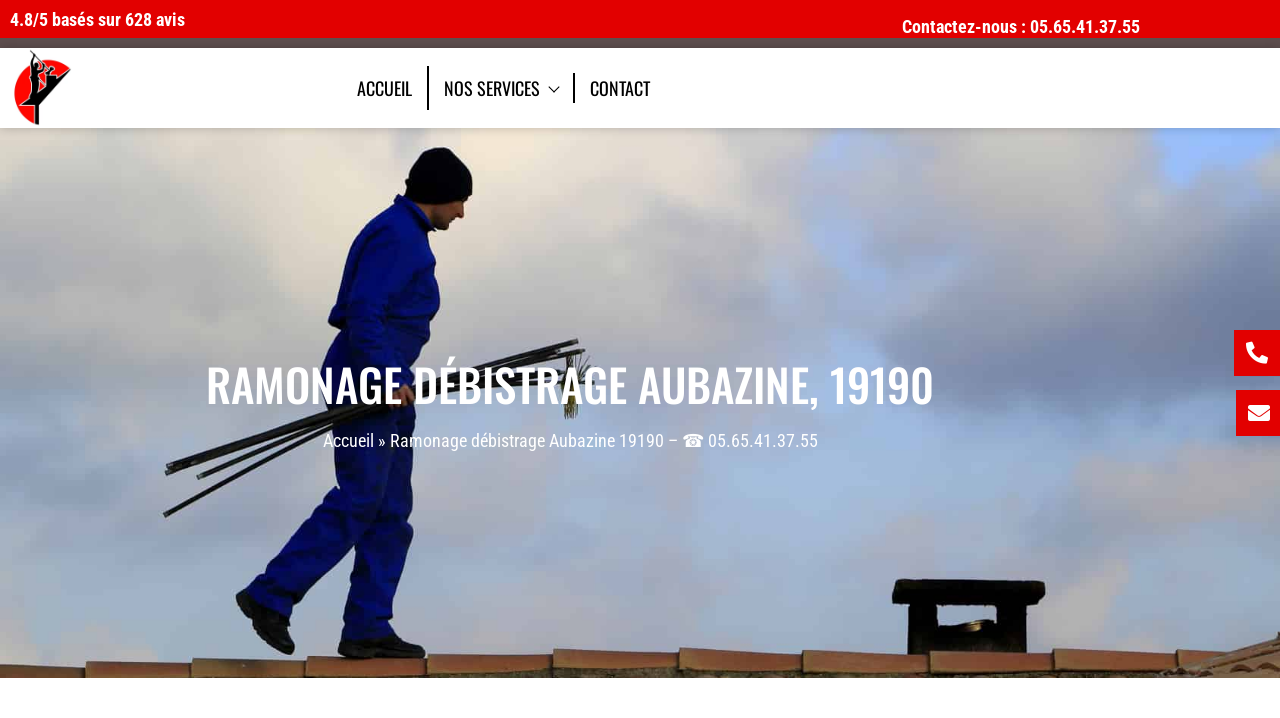

--- FILE ---
content_type: text/html; charset=UTF-8
request_url: https://ramoneur-ramonage-19.com/ramonage-debistrage-aubazine-19190/
body_size: 17880
content:
<!DOCTYPE html>
<html lang="fr-FR">
<head>
	<meta charset="UTF-8"/>
	<meta name="viewport" content="width=device-width, initial-scale=1, maximum-scale=1"/>
	<link rel="profile" href="http://gmpg.org/xfn/11"/>
	<link rel="pingback" href="https://ramoneur-ramonage-19.com/xmlrpc.php"/>
	<meta name='robots' content='index, follow, max-image-preview:large, max-snippet:-1, max-video-preview:-1' />

	<!-- This site is optimized with the Yoast SEO Premium plugin v20.12 (Yoast SEO v26.7) - https://yoast.com/wordpress/plugins/seo/ -->
	<title>Ramonage débistrage Aubazine 19190 - ☎️ 05.65.41.37.55 - Ramonage debistrage de cheminée</title>
	<meta name="description" content="Besoin d&#039;un ramonage débistrage à Aubazine? Faites confiance à notre équipe qualifiée et expérimentée pour assurer un service professionnel et de qualité. Contactez-nous dès aujourd&#039;hui pour un devis gratuit." />
	<link rel="canonical" href="https://ramoneur-ramonage-19.com/ramonage-debistrage-aubazine-19190/" />
	<meta property="og:locale" content="fr_FR" />
	<meta property="og:type" content="article" />
	<meta property="og:title" content="Ramonage débistrage Aubazine 19190 - ☎️ 05.65.41.37.55" />
	<meta property="og:description" content="Besoin d&#039;un ramonage débistrage à Aubazine? Faites confiance à notre équipe qualifiée et expérimentée pour assurer un service professionnel et de qualité. Contactez-nous dès aujourd&#039;hui pour un devis gratuit." />
	<meta property="og:url" content="https://ramoneur-ramonage-19.com/ramonage-debistrage-aubazine-19190/" />
	<meta property="og:site_name" content="Ramonage debistrage de cheminée" />
	<meta property="og:image" content="https://ramoneur-ramonage-19.com/wp-content/uploads/2024/01/poele-et-cheminee-ramonage-trouver-le-meilleur-pro.webp" />
	<meta name="twitter:card" content="summary_large_image" />
	<meta name="twitter:label1" content="Durée de lecture estimée" />
	<meta name="twitter:data1" content="8 minutes" />
	<script type="application/ld+json" class="yoast-schema-graph">{"@context":"https://schema.org","@graph":[{"@type":"WebPage","@id":"https://ramoneur-ramonage-19.com/ramonage-debistrage-aubazine-19190/","url":"https://ramoneur-ramonage-19.com/ramonage-debistrage-aubazine-19190/","name":"Ramonage débistrage Aubazine 19190 - ☎️ 05.65.41.37.55 - Ramonage debistrage de cheminée","isPartOf":{"@id":"https://ramoneur-ramonage-19.com/#website"},"primaryImageOfPage":{"@id":"https://ramoneur-ramonage-19.com/ramonage-debistrage-aubazine-19190/#primaryimage"},"image":{"@id":"https://ramoneur-ramonage-19.com/ramonage-debistrage-aubazine-19190/#primaryimage"},"thumbnailUrl":"https://ramoneur-ramonage-19.com/wp-content/uploads/2024/01/poele-et-cheminee-ramonage-trouver-le-meilleur-pro.webp","datePublished":"2024-10-01T20:32:58+00:00","description":"Besoin d'un ramonage débistrage à Aubazine? Faites confiance à notre équipe qualifiée et expérimentée pour assurer un service professionnel et de qualité. Contactez-nous dès aujourd'hui pour un devis gratuit.","breadcrumb":{"@id":"https://ramoneur-ramonage-19.com/ramonage-debistrage-aubazine-19190/#breadcrumb"},"inLanguage":"fr-FR","potentialAction":[{"@type":"ReadAction","target":["https://ramoneur-ramonage-19.com/ramonage-debistrage-aubazine-19190/"]}]},{"@type":"ImageObject","inLanguage":"fr-FR","@id":"https://ramoneur-ramonage-19.com/ramonage-debistrage-aubazine-19190/#primaryimage","url":"https://ramoneur-ramonage-19.com/wp-content/uploads/2024/01/poele-et-cheminee-ramonage-trouver-le-meilleur-pro.webp","contentUrl":"https://ramoneur-ramonage-19.com/wp-content/uploads/2024/01/poele-et-cheminee-ramonage-trouver-le-meilleur-pro.webp","width":550,"height":400},{"@type":"BreadcrumbList","@id":"https://ramoneur-ramonage-19.com/ramonage-debistrage-aubazine-19190/#breadcrumb","itemListElement":[{"@type":"ListItem","position":1,"name":"Accueil","item":"https://ramoneur-ramonage-19.com/"},{"@type":"ListItem","position":2,"name":"Ramonage débistrage Aubazine 19190 &#8211; ☎️ 05.65.41.37.55"}]},{"@type":"WebSite","@id":"https://ramoneur-ramonage-19.com/#website","url":"https://ramoneur-ramonage-19.com/","name":"Ramonage debistrage de cheminée","description":"Corrèze","potentialAction":[{"@type":"SearchAction","target":{"@type":"EntryPoint","urlTemplate":"https://ramoneur-ramonage-19.com/?s={search_term_string}"},"query-input":{"@type":"PropertyValueSpecification","valueRequired":true,"valueName":"search_term_string"}}],"inLanguage":"fr-FR"}]}</script>
	<!-- / Yoast SEO Premium plugin. -->



<link rel="alternate" type="application/rss+xml" title="Ramonage debistrage de cheminée &raquo; Flux" href="https://ramoneur-ramonage-19.com/feed/" />
<link rel="alternate" type="application/rss+xml" title="Ramonage debistrage de cheminée &raquo; Flux des commentaires" href="https://ramoneur-ramonage-19.com/comments/feed/" />
<link rel="alternate" title="oEmbed (JSON)" type="application/json+oembed" href="https://ramoneur-ramonage-19.com/wp-json/oembed/1.0/embed?url=https%3A%2F%2Framoneur-ramonage-19.com%2Framonage-debistrage-aubazine-19190%2F" />
<link rel="alternate" title="oEmbed (XML)" type="text/xml+oembed" href="https://ramoneur-ramonage-19.com/wp-json/oembed/1.0/embed?url=https%3A%2F%2Framoneur-ramonage-19.com%2Framonage-debistrage-aubazine-19190%2F&#038;format=xml" />
<style id='wp-img-auto-sizes-contain-inline-css'>
img:is([sizes=auto i],[sizes^="auto," i]){contain-intrinsic-size:3000px 1500px}
/*# sourceURL=wp-img-auto-sizes-contain-inline-css */
</style>
<link rel='stylesheet' id='xpro-elementor-addons-widgets-css' href='https://ramoneur-ramonage-19.com/wp-content/plugins/xpro-elementor-addons/assets/css/xpro-widgets.css?ver=1.4.21' media='all' />
<link rel='stylesheet' id='xpro-elementor-addons-responsive-css' href='https://ramoneur-ramonage-19.com/wp-content/plugins/xpro-elementor-addons/assets/css/xpro-responsive.css?ver=1.4.21' media='all' />
<link rel='stylesheet' id='font-awesome-css' href='https://ramoneur-ramonage-19.com/wp-content/plugins/elementor/assets/lib/font-awesome/css/all.min.css?ver=5.15.3' media='all' />
<link rel='stylesheet' id='social-icons-css' href='https://ramoneur-ramonage-19.com/wp-content/plugins/elementor/assets/css/widget-social-icons.min.css?ver=3.28.0' media='all' />
<link rel='stylesheet' id='xpro-icons-css' href='https://ramoneur-ramonage-19.com/wp-content/plugins/xpro-elementor-addons/assets/css/xpro-icons.min.css?ver=1.0.0' media='all' />
<style id='wp-emoji-styles-inline-css'>

	img.wp-smiley, img.emoji {
		display: inline !important;
		border: none !important;
		box-shadow: none !important;
		height: 1em !important;
		width: 1em !important;
		margin: 0 0.07em !important;
		vertical-align: -0.1em !important;
		background: none !important;
		padding: 0 !important;
	}
/*# sourceURL=wp-emoji-styles-inline-css */
</style>
<style id='global-styles-inline-css'>
:root{--wp--preset--aspect-ratio--square: 1;--wp--preset--aspect-ratio--4-3: 4/3;--wp--preset--aspect-ratio--3-4: 3/4;--wp--preset--aspect-ratio--3-2: 3/2;--wp--preset--aspect-ratio--2-3: 2/3;--wp--preset--aspect-ratio--16-9: 16/9;--wp--preset--aspect-ratio--9-16: 9/16;--wp--preset--color--black: #000000;--wp--preset--color--cyan-bluish-gray: #abb8c3;--wp--preset--color--white: #ffffff;--wp--preset--color--pale-pink: #f78da7;--wp--preset--color--vivid-red: #cf2e2e;--wp--preset--color--luminous-vivid-orange: #ff6900;--wp--preset--color--luminous-vivid-amber: #fcb900;--wp--preset--color--light-green-cyan: #7bdcb5;--wp--preset--color--vivid-green-cyan: #00d084;--wp--preset--color--pale-cyan-blue: #8ed1fc;--wp--preset--color--vivid-cyan-blue: #0693e3;--wp--preset--color--vivid-purple: #9b51e0;--wp--preset--gradient--vivid-cyan-blue-to-vivid-purple: linear-gradient(135deg,rgb(6,147,227) 0%,rgb(155,81,224) 100%);--wp--preset--gradient--light-green-cyan-to-vivid-green-cyan: linear-gradient(135deg,rgb(122,220,180) 0%,rgb(0,208,130) 100%);--wp--preset--gradient--luminous-vivid-amber-to-luminous-vivid-orange: linear-gradient(135deg,rgb(252,185,0) 0%,rgb(255,105,0) 100%);--wp--preset--gradient--luminous-vivid-orange-to-vivid-red: linear-gradient(135deg,rgb(255,105,0) 0%,rgb(207,46,46) 100%);--wp--preset--gradient--very-light-gray-to-cyan-bluish-gray: linear-gradient(135deg,rgb(238,238,238) 0%,rgb(169,184,195) 100%);--wp--preset--gradient--cool-to-warm-spectrum: linear-gradient(135deg,rgb(74,234,220) 0%,rgb(151,120,209) 20%,rgb(207,42,186) 40%,rgb(238,44,130) 60%,rgb(251,105,98) 80%,rgb(254,248,76) 100%);--wp--preset--gradient--blush-light-purple: linear-gradient(135deg,rgb(255,206,236) 0%,rgb(152,150,240) 100%);--wp--preset--gradient--blush-bordeaux: linear-gradient(135deg,rgb(254,205,165) 0%,rgb(254,45,45) 50%,rgb(107,0,62) 100%);--wp--preset--gradient--luminous-dusk: linear-gradient(135deg,rgb(255,203,112) 0%,rgb(199,81,192) 50%,rgb(65,88,208) 100%);--wp--preset--gradient--pale-ocean: linear-gradient(135deg,rgb(255,245,203) 0%,rgb(182,227,212) 50%,rgb(51,167,181) 100%);--wp--preset--gradient--electric-grass: linear-gradient(135deg,rgb(202,248,128) 0%,rgb(113,206,126) 100%);--wp--preset--gradient--midnight: linear-gradient(135deg,rgb(2,3,129) 0%,rgb(40,116,252) 100%);--wp--preset--font-size--small: 13px;--wp--preset--font-size--medium: 20px;--wp--preset--font-size--large: 36px;--wp--preset--font-size--x-large: 42px;--wp--preset--spacing--20: 0.44rem;--wp--preset--spacing--30: 0.67rem;--wp--preset--spacing--40: 1rem;--wp--preset--spacing--50: 1.5rem;--wp--preset--spacing--60: 2.25rem;--wp--preset--spacing--70: 3.38rem;--wp--preset--spacing--80: 5.06rem;--wp--preset--shadow--natural: 6px 6px 9px rgba(0, 0, 0, 0.2);--wp--preset--shadow--deep: 12px 12px 50px rgba(0, 0, 0, 0.4);--wp--preset--shadow--sharp: 6px 6px 0px rgba(0, 0, 0, 0.2);--wp--preset--shadow--outlined: 6px 6px 0px -3px rgb(255, 255, 255), 6px 6px rgb(0, 0, 0);--wp--preset--shadow--crisp: 6px 6px 0px rgb(0, 0, 0);}:root { --wp--style--global--content-size: 800px;--wp--style--global--wide-size: 1200px; }:where(body) { margin: 0; }.wp-site-blocks > .alignleft { float: left; margin-right: 2em; }.wp-site-blocks > .alignright { float: right; margin-left: 2em; }.wp-site-blocks > .aligncenter { justify-content: center; margin-left: auto; margin-right: auto; }:where(.wp-site-blocks) > * { margin-block-start: 24px; margin-block-end: 0; }:where(.wp-site-blocks) > :first-child { margin-block-start: 0; }:where(.wp-site-blocks) > :last-child { margin-block-end: 0; }:root { --wp--style--block-gap: 24px; }:root :where(.is-layout-flow) > :first-child{margin-block-start: 0;}:root :where(.is-layout-flow) > :last-child{margin-block-end: 0;}:root :where(.is-layout-flow) > *{margin-block-start: 24px;margin-block-end: 0;}:root :where(.is-layout-constrained) > :first-child{margin-block-start: 0;}:root :where(.is-layout-constrained) > :last-child{margin-block-end: 0;}:root :where(.is-layout-constrained) > *{margin-block-start: 24px;margin-block-end: 0;}:root :where(.is-layout-flex){gap: 24px;}:root :where(.is-layout-grid){gap: 24px;}.is-layout-flow > .alignleft{float: left;margin-inline-start: 0;margin-inline-end: 2em;}.is-layout-flow > .alignright{float: right;margin-inline-start: 2em;margin-inline-end: 0;}.is-layout-flow > .aligncenter{margin-left: auto !important;margin-right: auto !important;}.is-layout-constrained > .alignleft{float: left;margin-inline-start: 0;margin-inline-end: 2em;}.is-layout-constrained > .alignright{float: right;margin-inline-start: 2em;margin-inline-end: 0;}.is-layout-constrained > .aligncenter{margin-left: auto !important;margin-right: auto !important;}.is-layout-constrained > :where(:not(.alignleft):not(.alignright):not(.alignfull)){max-width: var(--wp--style--global--content-size);margin-left: auto !important;margin-right: auto !important;}.is-layout-constrained > .alignwide{max-width: var(--wp--style--global--wide-size);}body .is-layout-flex{display: flex;}.is-layout-flex{flex-wrap: wrap;align-items: center;}.is-layout-flex > :is(*, div){margin: 0;}body .is-layout-grid{display: grid;}.is-layout-grid > :is(*, div){margin: 0;}body{padding-top: 0px;padding-right: 0px;padding-bottom: 0px;padding-left: 0px;}a:where(:not(.wp-element-button)){text-decoration: underline;}:root :where(.wp-element-button, .wp-block-button__link){background-color: #32373c;border-width: 0;color: #fff;font-family: inherit;font-size: inherit;font-style: inherit;font-weight: inherit;letter-spacing: inherit;line-height: inherit;padding-top: calc(0.667em + 2px);padding-right: calc(1.333em + 2px);padding-bottom: calc(0.667em + 2px);padding-left: calc(1.333em + 2px);text-decoration: none;text-transform: inherit;}.has-black-color{color: var(--wp--preset--color--black) !important;}.has-cyan-bluish-gray-color{color: var(--wp--preset--color--cyan-bluish-gray) !important;}.has-white-color{color: var(--wp--preset--color--white) !important;}.has-pale-pink-color{color: var(--wp--preset--color--pale-pink) !important;}.has-vivid-red-color{color: var(--wp--preset--color--vivid-red) !important;}.has-luminous-vivid-orange-color{color: var(--wp--preset--color--luminous-vivid-orange) !important;}.has-luminous-vivid-amber-color{color: var(--wp--preset--color--luminous-vivid-amber) !important;}.has-light-green-cyan-color{color: var(--wp--preset--color--light-green-cyan) !important;}.has-vivid-green-cyan-color{color: var(--wp--preset--color--vivid-green-cyan) !important;}.has-pale-cyan-blue-color{color: var(--wp--preset--color--pale-cyan-blue) !important;}.has-vivid-cyan-blue-color{color: var(--wp--preset--color--vivid-cyan-blue) !important;}.has-vivid-purple-color{color: var(--wp--preset--color--vivid-purple) !important;}.has-black-background-color{background-color: var(--wp--preset--color--black) !important;}.has-cyan-bluish-gray-background-color{background-color: var(--wp--preset--color--cyan-bluish-gray) !important;}.has-white-background-color{background-color: var(--wp--preset--color--white) !important;}.has-pale-pink-background-color{background-color: var(--wp--preset--color--pale-pink) !important;}.has-vivid-red-background-color{background-color: var(--wp--preset--color--vivid-red) !important;}.has-luminous-vivid-orange-background-color{background-color: var(--wp--preset--color--luminous-vivid-orange) !important;}.has-luminous-vivid-amber-background-color{background-color: var(--wp--preset--color--luminous-vivid-amber) !important;}.has-light-green-cyan-background-color{background-color: var(--wp--preset--color--light-green-cyan) !important;}.has-vivid-green-cyan-background-color{background-color: var(--wp--preset--color--vivid-green-cyan) !important;}.has-pale-cyan-blue-background-color{background-color: var(--wp--preset--color--pale-cyan-blue) !important;}.has-vivid-cyan-blue-background-color{background-color: var(--wp--preset--color--vivid-cyan-blue) !important;}.has-vivid-purple-background-color{background-color: var(--wp--preset--color--vivid-purple) !important;}.has-black-border-color{border-color: var(--wp--preset--color--black) !important;}.has-cyan-bluish-gray-border-color{border-color: var(--wp--preset--color--cyan-bluish-gray) !important;}.has-white-border-color{border-color: var(--wp--preset--color--white) !important;}.has-pale-pink-border-color{border-color: var(--wp--preset--color--pale-pink) !important;}.has-vivid-red-border-color{border-color: var(--wp--preset--color--vivid-red) !important;}.has-luminous-vivid-orange-border-color{border-color: var(--wp--preset--color--luminous-vivid-orange) !important;}.has-luminous-vivid-amber-border-color{border-color: var(--wp--preset--color--luminous-vivid-amber) !important;}.has-light-green-cyan-border-color{border-color: var(--wp--preset--color--light-green-cyan) !important;}.has-vivid-green-cyan-border-color{border-color: var(--wp--preset--color--vivid-green-cyan) !important;}.has-pale-cyan-blue-border-color{border-color: var(--wp--preset--color--pale-cyan-blue) !important;}.has-vivid-cyan-blue-border-color{border-color: var(--wp--preset--color--vivid-cyan-blue) !important;}.has-vivid-purple-border-color{border-color: var(--wp--preset--color--vivid-purple) !important;}.has-vivid-cyan-blue-to-vivid-purple-gradient-background{background: var(--wp--preset--gradient--vivid-cyan-blue-to-vivid-purple) !important;}.has-light-green-cyan-to-vivid-green-cyan-gradient-background{background: var(--wp--preset--gradient--light-green-cyan-to-vivid-green-cyan) !important;}.has-luminous-vivid-amber-to-luminous-vivid-orange-gradient-background{background: var(--wp--preset--gradient--luminous-vivid-amber-to-luminous-vivid-orange) !important;}.has-luminous-vivid-orange-to-vivid-red-gradient-background{background: var(--wp--preset--gradient--luminous-vivid-orange-to-vivid-red) !important;}.has-very-light-gray-to-cyan-bluish-gray-gradient-background{background: var(--wp--preset--gradient--very-light-gray-to-cyan-bluish-gray) !important;}.has-cool-to-warm-spectrum-gradient-background{background: var(--wp--preset--gradient--cool-to-warm-spectrum) !important;}.has-blush-light-purple-gradient-background{background: var(--wp--preset--gradient--blush-light-purple) !important;}.has-blush-bordeaux-gradient-background{background: var(--wp--preset--gradient--blush-bordeaux) !important;}.has-luminous-dusk-gradient-background{background: var(--wp--preset--gradient--luminous-dusk) !important;}.has-pale-ocean-gradient-background{background: var(--wp--preset--gradient--pale-ocean) !important;}.has-electric-grass-gradient-background{background: var(--wp--preset--gradient--electric-grass) !important;}.has-midnight-gradient-background{background: var(--wp--preset--gradient--midnight) !important;}.has-small-font-size{font-size: var(--wp--preset--font-size--small) !important;}.has-medium-font-size{font-size: var(--wp--preset--font-size--medium) !important;}.has-large-font-size{font-size: var(--wp--preset--font-size--large) !important;}.has-x-large-font-size{font-size: var(--wp--preset--font-size--x-large) !important;}
:root :where(.wp-block-pullquote){font-size: 1.5em;line-height: 1.6;}
/*# sourceURL=global-styles-inline-css */
</style>
<link rel='stylesheet' id='xpro-theme-builder-css' href='https://ramoneur-ramonage-19.com/wp-content/plugins/xpro-theme-builder/assets/css/xpro-theme-builder.css?ver=1.2.11' media='all' />
<link rel='stylesheet' id='elementor-icons-css' href='https://ramoneur-ramonage-19.com/wp-content/plugins/elementor/assets/lib/eicons/css/elementor-icons.min.css?ver=5.45.0' media='all' />
<link rel='stylesheet' id='elementor-frontend-css' href='https://ramoneur-ramonage-19.com/wp-content/plugins/elementor/assets/css/frontend.min.css?ver=3.34.1' media='all' />
<link rel='stylesheet' id='elementor-post-4-css' href='https://ramoneur-ramonage-19.com/wp-content/uploads/elementor/css/post-4.css?ver=1767804316' media='all' />
<link rel='stylesheet' id='xpro-elementor-widgetarea-editor-css' href='https://ramoneur-ramonage-19.com/wp-content/plugins/xpro-elementor-addons/inc/controls/assets/css/widgetarea-editor.css?ver=1.4.21' media='all' />
<link rel='stylesheet' id='widget-heading-css' href='https://ramoneur-ramonage-19.com/wp-content/plugins/elementor/assets/css/widget-heading.min.css?ver=3.34.1' media='all' />
<link rel='stylesheet' id='widget-image-css' href='https://ramoneur-ramonage-19.com/wp-content/plugins/elementor/assets/css/widget-image.min.css?ver=3.34.1' media='all' />
<link rel='stylesheet' id='cubeportfolio-css' href='https://ramoneur-ramonage-19.com/wp-content/plugins/xpro-elementor-addons/assets/vendor/css/cubeportfolio.min.css?ver=4.4.0' media='all' />
<link rel='stylesheet' id='lightgallery-css' href='https://ramoneur-ramonage-19.com/wp-content/plugins/xpro-elementor-addons/assets/vendor/css/lightgallery.min.css?ver=1.6.12' media='all' />
<link rel='stylesheet' id='e-shapes-css' href='https://ramoneur-ramonage-19.com/wp-content/plugins/elementor/assets/css/conditionals/shapes.min.css?ver=3.34.1' media='all' />
<link rel='stylesheet' id='widget-accordion-css' href='https://ramoneur-ramonage-19.com/wp-content/plugins/elementor/assets/css/widget-accordion.min.css?ver=3.34.1' media='all' />
<link rel='stylesheet' id='elementor-post-5337-css' href='https://ramoneur-ramonage-19.com/wp-content/uploads/elementor/css/post-5337.css?ver=1767834664' media='all' />
<link rel='stylesheet' id='elementor-post-2997-css' href='https://ramoneur-ramonage-19.com/wp-content/uploads/elementor/css/post-2997.css?ver=1767804316' media='all' />
<link rel='stylesheet' id='elementor-post-2995-css' href='https://ramoneur-ramonage-19.com/wp-content/uploads/elementor/css/post-2995.css?ver=1767804316' media='all' />
<link rel='stylesheet' id='wpestate-child-style-css' href='https://ramoneur-ramonage-19.com/wp-content/themes/xpro-child/style.css?ver=2.0.0' media='all' />
<link rel='stylesheet' id='hello-elementor-css' href='https://ramoneur-ramonage-19.com/wp-content/themes/hello-elementor/style.min.css?ver=3.3.0' media='all' />
<link rel='stylesheet' id='hello-elementor-theme-style-css' href='https://ramoneur-ramonage-19.com/wp-content/themes/hello-elementor/theme.min.css?ver=3.3.0' media='all' />
<link rel='stylesheet' id='hello-elementor-header-footer-css' href='https://ramoneur-ramonage-19.com/wp-content/themes/hello-elementor/header-footer.min.css?ver=3.3.0' media='all' />
<link rel='stylesheet' id='elementor-gf-local-roboto-css' href='https://ramoneur-ramonage-19.com/wp-content/uploads/elementor/google-fonts/css/roboto.css?ver=1746014502' media='all' />
<link rel='stylesheet' id='elementor-gf-local-robotoslab-css' href='https://ramoneur-ramonage-19.com/wp-content/uploads/elementor/google-fonts/css/robotoslab.css?ver=1746014506' media='all' />
<link rel='stylesheet' id='elementor-gf-local-robotocondensed-css' href='https://ramoneur-ramonage-19.com/wp-content/uploads/elementor/google-fonts/css/robotocondensed.css?ver=1746014522' media='all' />
<link rel='stylesheet' id='elementor-gf-local-oswald-css' href='https://ramoneur-ramonage-19.com/wp-content/uploads/elementor/google-fonts/css/oswald.css?ver=1746014524' media='all' />
<link rel='stylesheet' id='elementor-gf-local-rubik-css' href='https://ramoneur-ramonage-19.com/wp-content/uploads/elementor/google-fonts/css/rubik.css?ver=1746014529' media='all' />
<link rel='stylesheet' id='elementor-icons-shared-0-css' href='https://ramoneur-ramonage-19.com/wp-content/plugins/elementor/assets/lib/font-awesome/css/fontawesome.min.css?ver=5.15.3' media='all' />
<link rel='stylesheet' id='elementor-icons-fa-solid-css' href='https://ramoneur-ramonage-19.com/wp-content/plugins/elementor/assets/lib/font-awesome/css/solid.min.css?ver=5.15.3' media='all' />
<script src="https://ramoneur-ramonage-19.com/wp-includes/js/jquery/jquery.min.js?ver=3.7.1" id="jquery-core-js"></script>
<script src="https://ramoneur-ramonage-19.com/wp-includes/js/jquery/jquery-migrate.min.js?ver=3.4.1" id="jquery-migrate-js"></script>
<script src="https://ramoneur-ramonage-19.com/wp-content/themes/xpro-child/script.js?ver=6.9" id="custom-js-js"></script>
<link rel="https://api.w.org/" href="https://ramoneur-ramonage-19.com/wp-json/" /><link rel="alternate" title="JSON" type="application/json" href="https://ramoneur-ramonage-19.com/wp-json/wp/v2/pages/5337" /><link rel="EditURI" type="application/rsd+xml" title="RSD" href="https://ramoneur-ramonage-19.com/xmlrpc.php?rsd" />
<meta name="generator" content="WordPress 6.9" />
<link rel='shortlink' href='https://ramoneur-ramonage-19.com/?p=5337' />
<meta name="generator" content="Elementor 3.34.1; features: additional_custom_breakpoints; settings: css_print_method-external, google_font-enabled, font_display-swap">
			<style>
				.e-con.e-parent:nth-of-type(n+4):not(.e-lazyloaded):not(.e-no-lazyload),
				.e-con.e-parent:nth-of-type(n+4):not(.e-lazyloaded):not(.e-no-lazyload) * {
					background-image: none !important;
				}
				@media screen and (max-height: 1024px) {
					.e-con.e-parent:nth-of-type(n+3):not(.e-lazyloaded):not(.e-no-lazyload),
					.e-con.e-parent:nth-of-type(n+3):not(.e-lazyloaded):not(.e-no-lazyload) * {
						background-image: none !important;
					}
				}
				@media screen and (max-height: 640px) {
					.e-con.e-parent:nth-of-type(n+2):not(.e-lazyloaded):not(.e-no-lazyload),
					.e-con.e-parent:nth-of-type(n+2):not(.e-lazyloaded):not(.e-no-lazyload) * {
						background-image: none !important;
					}
				}
			</style>
			<link rel="icon" href="https://ramoneur-ramonage-19.com/wp-content/uploads/2024/02/cropped-istockphoto-1296789917-612x612-1-32x32.jpg" sizes="32x32" />
<link rel="icon" href="https://ramoneur-ramonage-19.com/wp-content/uploads/2024/02/cropped-istockphoto-1296789917-612x612-1-192x192.jpg" sizes="192x192" />
<link rel="apple-touch-icon" href="https://ramoneur-ramonage-19.com/wp-content/uploads/2024/02/cropped-istockphoto-1296789917-612x612-1-180x180.jpg" />
<meta name="msapplication-TileImage" content="https://ramoneur-ramonage-19.com/wp-content/uploads/2024/02/cropped-istockphoto-1296789917-612x612-1-270x270.jpg" />
		<style id="wp-custom-css">
			.wpforms-field:not([class*="wpforms-one"]):not([class*="wpforms-two"]){
        clear: both;
}
@media (max-width: 767px){
	.wpforms-field{
		width: 100% !important;
	}
}
.elementor-kit-4 a{
	color: inherit;
	text-decoration: none;
}
[src*="placeholder"]{
	display: none !important;
}
#content{
	overflow: hidden;
}
.ramoneur-ramonage-19com-map{clear:both;width:100%;margin:0 0 20px 0;background:#f2f2f2;border:1px solid #dfdfdf}.leaflet-pane,.leaflet-tile,.leaflet-marker-icon,.leaflet-marker-shadow,.leaflet-tile-container,.leaflet-pane>svg,.leaflet-pane>canvas,.leaflet-zoom-box,.leaflet-image-layer,.leaflet-layer{position:absolute;left:0;top:0}.leaflet-container{overflow:hidden}.leaflet-tile,.leaflet-marker-icon,.leaflet-marker-shadow{-webkit-user-select:none;-moz-user-select:none;user-select:none;-webkit-user-drag:none}.leaflet-tile::selection{background:transparent}.leaflet-safari .leaflet-tile{image-rendering:-webkit-optimize-contrast}.leaflet-safari .leaflet-tile-container{width:1600px;height:1600px;-webkit-transform-origin:0 0}.leaflet-marker-icon,.leaflet-marker-shadow{display:block}.leaflet-container .leaflet-overlay-pane svg,.leaflet-container .leaflet-marker-pane img,.leaflet-container .leaflet-shadow-pane img,.leaflet-container .leaflet-tile-pane img,.leaflet-container img.leaflet-image-layer,.leaflet-container .leaflet-tile{max-width:none !important;max-height:none !important}.leaflet-container.leaflet-touch-zoom{-ms-touch-action:pan-x pan-y;touch-action:pan-x pan-y}.leaflet-container.leaflet-touch-drag{-ms-touch-action:pinch-zoom;touch-action:none;touch-action:pinch-zoom}.leaflet-container.leaflet-touch-drag.leaflet-touch-zoom{-ms-touch-action:none;touch-action:none}.leaflet-container{-webkit-tap-highlight-color:transparent}.leaflet-container a{-webkit-tap-highlight-color:rgba(51,181,229,0.4)}.leaflet-tile{filter:inherit;visibility:hidden}.leaflet-tile-loaded{visibility:inherit}.leaflet-zoom-box{width:0;height:0;-moz-box-sizing:border-box;box-sizing:border-box;z-index:800}.leaflet-overlay-pane svg{-moz-user-select:none}.leaflet-pane{z-index:400}.leaflet-tile-pane{z-index:200}.leaflet-overlay-pane{z-index:400}.leaflet-shadow-pane{z-index:500}.leaflet-marker-pane{z-index:600}.leaflet-tooltip-pane{z-index:650}.leaflet-popup-pane{z-index:700}.leaflet-map-pane canvas{z-index:100}.leaflet-map-pane svg{z-index:200}.leaflet-vml-shape{width:1px;height:1px}.lvml{behavior:url(#default#VML);display:inline-block;position:absolute}.leaflet-control{position:relative;z-index:800;pointer-events:visiblePainted;pointer-events:auto}.leaflet-top,.leaflet-bottom{position:absolute;z-index:1000;pointer-events:none}.leaflet-top{top:0}.leaflet-right{right:0}.leaflet-bottom{bottom:0}.leaflet-left{left:0}.leaflet-control{float:left;clear:both}.leaflet-right .leaflet-control{float:right}.leaflet-top .leaflet-control{margin-top:10px}.leaflet-bottom .leaflet-control{margin-bottom:10px}.leaflet-left .leaflet-control{margin-left:10px}.leaflet-right .leaflet-control{margin-right:10px}.leaflet-fade-anim .leaflet-tile{will-change:opacity}.leaflet-fade-anim .leaflet-popup{opacity:0;-webkit-transition:opacity 0.2s linear;-moz-transition:opacity 0.2s linear;transition:opacity 0.2s linear}.leaflet-fade-anim .leaflet-map-pane .leaflet-popup{opacity:1}.leaflet-zoom-animated{-webkit-transform-origin:0 0;-ms-transform-origin:0 0;transform-origin:0 0}.leaflet-zoom-anim .leaflet-zoom-animated{will-change:transform}.leaflet-zoom-anim .leaflet-zoom-animated{-webkit-transition:-webkit-transform 0.25s cubic-bezier(0, 0, 0.25, 1);-moz-transition:-moz-transform 0.25s cubic-bezier(0, 0, 0.25, 1);transition:transform 0.25s cubic-bezier(0, 0, 0.25, 1)}.leaflet-zoom-anim .leaflet-tile,.leaflet-pan-anim .leaflet-tile{-webkit-transition:none;-moz-transition:none;transition:none}.leaflet-zoom-anim .leaflet-zoom-hide{visibility:hidden}.leaflet-interactive{cursor:pointer}.leaflet-grab{cursor:-webkit-grab;cursor:-moz-grab;cursor:grab}.leaflet-crosshair,.leaflet-crosshair .leaflet-interactive{cursor:crosshair}.leaflet-popup-pane,.leaflet-control{cursor:auto}.leaflet-dragging .leaflet-grab,.leaflet-dragging .leaflet-grab .leaflet-interactive,.leaflet-dragging .leaflet-marker-draggable{cursor:move;cursor:-webkit-grabbing;cursor:-moz-grabbing;cursor:grabbing}.leaflet-marker-icon,.leaflet-marker-shadow,.leaflet-image-layer,.leaflet-pane>svg path,.leaflet-tile-container{pointer-events:none}.leaflet-marker-icon.leaflet-interactive,.leaflet-image-layer.leaflet-interactive,.leaflet-pane>svg path.leaflet-interactive,svg.leaflet-image-layer.leaflet-interactive path{pointer-events:visiblePainted;pointer-events:auto}.leaflet-container{background:#ddd;outline:0}.leaflet-container a{color:#0078A8}.leaflet-container a.leaflet-active{outline:2px solid orange}.leaflet-zoom-box{border:2px dotted #38f;background:rgba(255,255,255,0.5)}.leaflet-container{font:12px/1.5 "Helvetica Neue", Arial, Helvetica, sans-serif}.leaflet-bar{box-shadow:0 1px 5px rgba(0,0,0,0.65);border-radius:4px}.leaflet-bar a,.leaflet-bar a:hover{background-color:#fff;border-bottom:1px solid #ccc;width:26px;height:26px;line-height:26px;display:block;text-align:center;text-decoration:none;color:black}.leaflet-bar a,.leaflet-control-layers-toggle{background-position:50% 50%;background-repeat:no-repeat;display:block}.leaflet-bar a:hover{background-color:#f4f4f4}.leaflet-bar a:first-child{border-top-left-radius:4px;border-top-right-radius:4px}.leaflet-bar a:last-child{border-bottom-left-radius:4px;border-bottom-right-radius:4px;border-bottom:none}.leaflet-bar a.leaflet-disabled{cursor:default;background-color:#f4f4f4;color:#bbb}.leaflet-touch .leaflet-bar a{width:30px;height:30px;line-height:30px}.leaflet-touch .leaflet-bar a:first-child{border-top-left-radius:2px;border-top-right-radius:2px}.leaflet-touch .leaflet-bar a:last-child{border-bottom-left-radius:2px;border-bottom-right-radius:2px}.leaflet-control-zoom-in,.leaflet-control-zoom-out{font:bold 18px 'Lucida Console', Monaco, monospace;text-indent:1px}.leaflet-touch .leaflet-control-zoom-in,.leaflet-touch .leaflet-control-zoom-out{font-size:22px}.leaflet-control-layers{box-shadow:0 1px 5px rgba(0,0,0,0.4);background:#fff;border-radius:5px}.leaflet-control-layers-toggle{background-image:url(images/layers.png);width:36px;height:36px}.leaflet-retina .leaflet-control-layers-toggle{background-image:url(images/layers-2x.png);background-size:26px 26px}.leaflet-touch .leaflet-control-layers-toggle{width:44px;height:44px}.leaflet-control-layers .leaflet-control-layers-list,.leaflet-control-layers-expanded .leaflet-control-layers-toggle{display:none}.leaflet-control-layers-expanded .leaflet-control-layers-list{display:block;position:relative}.leaflet-control-layers-expanded{padding:6px 10px 6px 6px;color:#333;background:#fff}.leaflet-control-layers-scrollbar{overflow-y:scroll;overflow-x:hidden;padding-right:5px}.leaflet-control-layers-selector{margin-top:2px;position:relative;top:1px}.leaflet-control-layers label{display:block}.leaflet-control-layers-separator{height:0;border-top:1px solid #ddd;margin:5px -10px 5px -6px}.leaflet-default-icon-path{background-image:url(images/marker-icon.png)}.leaflet-container .leaflet-control-attribution{background:#fff;background:rgba(255,255,255,0.7);margin:0}.leaflet-control-attribution,.leaflet-control-scale-line{padding:0 5px;color:#333}.leaflet-control-attribution a{text-decoration:none}.leaflet-control-attribution a:hover{text-decoration:underline}.leaflet-container .leaflet-control-attribution,.leaflet-container .leaflet-control-scale{font-size:11px}.leaflet-left .leaflet-control-scale{margin-left:5px}.leaflet-bottom .leaflet-control-scale{margin-bottom:5px}.leaflet-control-scale-line{border:2px solid #777;border-top:none;line-height:1.1;padding:2px 5px 1px;font-size:11px;white-space:nowrap;overflow:hidden;-moz-box-sizing:border-box;box-sizing:border-box;background:#fff;background:rgba(255,255,255,0.5)}.leaflet-control-scale-line:not(:first-child){border-top:2px solid #777;border-bottom:none;margin-top:-2px}.leaflet-control-scale-line:not(:first-child):not(:last-child){border-bottom:2px solid #777}.leaflet-touch .leaflet-control-attribution,.leaflet-touch .leaflet-control-layers,.leaflet-touch .leaflet-bar{box-shadow:none}.leaflet-touch .leaflet-control-layers,.leaflet-touch .leaflet-bar{border:2px solid rgba(0,0,0,0.2);background-clip:padding-box}.leaflet-popup{position:absolute;text-align:center;margin-bottom:20px}.leaflet-popup-content-wrapper{padding:1px;text-align:left;border-radius:12px}.leaflet-popup-content{margin:13px 19px;line-height:1.4}.leaflet-popup-content p{margin:18px 0}.leaflet-popup-tip-container{width:40px;height:20px;position:absolute;left:50%;margin-left:-20px;overflow:hidden;pointer-events:none}.leaflet-popup-tip{width:17px;height:17px;padding:1px;margin:-10px auto 0;-webkit-transform:rotate(45deg);-moz-transform:rotate(45deg);-ms-transform:rotate(45deg);transform:rotate(45deg)}.leaflet-popup-content-wrapper,.leaflet-popup-tip{background:white;color:#333;box-shadow:0 3px 14px rgba(0,0,0,0.4)}.leaflet-container a.leaflet-popup-close-button{position:absolute;top:0;right:0;padding:4px 4px 0 0;border:none;text-align:center;width:18px;height:14px;font:16px/14px Tahoma, Verdana, sans-serif;color:#c3c3c3;text-decoration:none;font-weight:bold;background:transparent}.leaflet-container a.leaflet-popup-close-button:hover{color:#999}.leaflet-popup-scrolled{overflow:auto;border-bottom:1px solid #ddd;border-top:1px solid #ddd}.leaflet-oldie .leaflet-popup-content-wrapper{zoom:1}.leaflet-oldie .leaflet-popup-tip{width:24px;margin:0 auto;-ms-filter:"progid:DXImageTransform.Microsoft.Matrix(M11=0.70710678, M12=0.70710678, M21=-0.70710678, M22=0.70710678)";filter:progid:DXImageTransform.Microsoft.Matrix(M11=0.70710678, M12=0.70710678, M21=-0.70710678, M22=0.70710678)}.leaflet-oldie .leaflet-popup-tip-container{margin-top:-1px}.leaflet-oldie .leaflet-control-zoom,.leaflet-oldie .leaflet-control-layers,.leaflet-oldie .leaflet-popup-content-wrapper,.leaflet-oldie .leaflet-popup-tip{border:1px solid #999}.leaflet-div-icon{background:#fff;border:1px solid #666}.leaflet-tooltip{position:absolute;padding:6px;background-color:#fff;border:1px solid #fff;border-radius:3px;color:#222;white-space:nowrap;-webkit-user-select:none;-moz-user-select:none;-ms-user-select:none;user-select:none;pointer-events:none;box-shadow:0 1px 3px rgba(0,0,0,0.4)}.leaflet-tooltip.leaflet-clickable{cursor:pointer;pointer-events:auto}.leaflet-tooltip-top:before,.leaflet-tooltip-bottom:before,.leaflet-tooltip-left:before,.leaflet-tooltip-right:before{position:absolute;pointer-events:none;border:6px solid transparent;background:transparent;content:""}.leaflet-tooltip-bottom{margin-top:6px}.leaflet-tooltip-top{margin-top:-6px}.leaflet-tooltip-bottom:before,.leaflet-tooltip-top:before{left:50%;margin-left:-6px}.leaflet-tooltip-top:before{bottom:0;margin-bottom:-12px;border-top-color:#fff}.leaflet-tooltip-bottom:before{top:0;margin-top:-12px;margin-left:-6px;border-bottom-color:#fff}.leaflet-tooltip-left{margin-left:-6px}.leaflet-tooltip-right{margin-left:6px}.leaflet-tooltip-left:before,.leaflet-tooltip-right:before{top:50%;margin-top:-6px}.leaflet-tooltip-left:before{right:0;margin-right:-12px;border-left-color:#fff}.leaflet-tooltip-right:before{left:0;margin-left:-12px;border-right-color:#fff}.ramoneur-ramonage-19com-related-links{padding:0 !important}.ramoneur-ramonage-19com-related-links.ramoneur-ramonage-19com-related-links-list-links-comma{display:inline-block}.ramoneur-ramonage-19com-related-links.ramoneur-ramonage-19com-related-links-list-links-bullet{list-style:disc !important;list-style-type:disc !important}.ramoneur-ramonage-19com-related-links.ramoneur-ramonage-19com-related-links-list-links-bullet li{margin:0 10px 20px 0 !important;padding:0 !important;list-style:disc !important;list-style-type:disc !important}.ramoneur-ramonage-19com-related-links.ramoneur-ramonage-19com-related-links-list-links-number{list-style:decimal !important;list-style-type:decimal !important}.ramoneur-ramonage-19com-related-links.ramoneur-ramonage-19com-related-links-list-links-number li{margin:0 10px 20px 0 !important;padding:0 !important;list-style:decimal !important;list-style-type:decimal !important}.ramoneur-ramonage-19com-related-links.ramoneur-ramonage-19com-related-links-list-links{list-style:none !important;list-style-type:none !important}.ramoneur-ramonage-19com-related-links.ramoneur-ramonage-19com-related-links-list-links li{margin:0 0 20px 0 !important;padding:0 !important;list-style:none !important;list-style-type:none !important}.ramoneur-ramonage-19com-related-links.ramoneur-ramonage-19com-related-links-columns-2{grid-template-columns:repeat(2, 1fr)}.ramoneur-ramonage-19com-related-links.ramoneur-ramonage-19com-related-links-columns-3{grid-template-columns:repeat(3, 1fr)}.ramoneur-ramonage-19com-related-links.ramoneur-ramonage-19com-related-links-columns-4{grid-template-columns:repeat(4, 1fr)}.ramoneur-ramonage-19com-related-links .prev{float:left;width:50%}.ramoneur-ramonage-19com-related-links .next{float:right;width:50%}.ramoneur-ramonage-19com-related-links li img{display:block;margin:5px 0;height:auto !important}.ramoneur-ramonage-19com-related-links .ramoneur-ramonage-19com-related-links-description{display:inline-block}@media only screen and (min-width: 768px){.ramoneur-ramonage-19com-related-links{display:grid;column-gap:20px;row-gap:20px}.ramoneur-ramonage-19com-related-links-horizontal li{display:grid;column-gap:20px;row-gap:0;grid-template-columns:repeat(2, 1fr)}.ramoneur-ramonage-19com-related-links-horizontal li>*:nth-child(3){grid-column:span 2}}.ramoneur-ramonage-19com-google-places.ramoneur-ramonage-19com-google-places-list,.ramoneur-ramonage-19com-google-places.ramoneur-ramonage-19com-yelp-list,.ramoneur-ramonage-19com-yelp.ramoneur-ramonage-19com-google-places-list,.ramoneur-ramonage-19com-yelp.ramoneur-ramonage-19com-yelp-list{display:grid;width:100%;max-width:100%;column-gap:20px;row-gap:40px;margin:0 0 20px 0 !important;padding:0 !important;list-style:none}.ramoneur-ramonage-19com-google-places.ramoneur-ramonage-19com-google-places-list.ramoneur-ramonage-19com-google-places-columns-2,.ramoneur-ramonage-19com-google-places.ramoneur-ramonage-19com-google-places-list.ramoneur-ramonage-19com-yelp-columns-2,.ramoneur-ramonage-19com-google-places.ramoneur-ramonage-19com-yelp-list.ramoneur-ramonage-19com-google-places-columns-2,.ramoneur-ramonage-19com-google-places.ramoneur-ramonage-19com-yelp-list.ramoneur-ramonage-19com-yelp-columns-2,.ramoneur-ramonage-19com-yelp.ramoneur-ramonage-19com-google-places-list.ramoneur-ramonage-19com-google-places-columns-2,.ramoneur-ramonage-19com-yelp.ramoneur-ramonage-19com-google-places-list.ramoneur-ramonage-19com-yelp-columns-2,.ramoneur-ramonage-19com-yelp.ramoneur-ramonage-19com-yelp-list.ramoneur-ramonage-19com-google-places-columns-2,.ramoneur-ramonage-19com-yelp.ramoneur-ramonage-19com-yelp-list.ramoneur-ramonage-19com-yelp-columns-2{grid-template-columns:repeat(2, 1fr)}.ramoneur-ramonage-19com-google-places.ramoneur-ramonage-19com-google-places-list.ramoneur-ramonage-19com-google-places-columns-3,.ramoneur-ramonage-19com-google-places.ramoneur-ramonage-19com-google-places-list.ramoneur-ramonage-19com-yelp-columns-3,.ramoneur-ramonage-19com-google-places.ramoneur-ramonage-19com-yelp-list.ramoneur-ramonage-19com-google-places-columns-3,.ramoneur-ramonage-19com-google-places.ramoneur-ramonage-19com-yelp-list.ramoneur-ramonage-19com-yelp-columns-3,.ramoneur-ramonage-19com-yelp.ramoneur-ramonage-19com-google-places-list.ramoneur-ramonage-19com-google-places-columns-3,.ramoneur-ramonage-19com-yelp.ramoneur-ramonage-19com-google-places-list.ramoneur-ramonage-19com-yelp-columns-3,.ramoneur-ramonage-19com-yelp.ramoneur-ramonage-19com-yelp-list.ramoneur-ramonage-19com-google-places-columns-3,.ramoneur-ramonage-19com-yelp.ramoneur-ramonage-19com-yelp-list.ramoneur-ramonage-19com-yelp-columns-3{grid-template-columns:repeat(3, 1fr)}.ramoneur-ramonage-19com-google-places.ramoneur-ramonage-19com-google-places-list.ramoneur-ramonage-19com-google-places-columns-4,.ramoneur-ramonage-19com-google-places.ramoneur-ramonage-19com-google-places-list.ramoneur-ramonage-19com-yelp-columns-4,.ramoneur-ramonage-19com-google-places.ramoneur-ramonage-19com-yelp-list.ramoneur-ramonage-19com-google-places-columns-4,.ramoneur-ramonage-19com-google-places.ramoneur-ramonage-19com-yelp-list.ramoneur-ramonage-19com-yelp-columns-4,.ramoneur-ramonage-19com-yelp.ramoneur-ramonage-19com-google-places-list.ramoneur-ramonage-19com-google-places-columns-4,.ramoneur-ramonage-19com-yelp.ramoneur-ramonage-19com-google-places-list.ramoneur-ramonage-19com-yelp-columns-4,.ramoneur-ramonage-19com-yelp.ramoneur-ramonage-19com-yelp-list.ramoneur-ramonage-19com-google-places-columns-4,.ramoneur-ramonage-19com-yelp.ramoneur-ramonage-19com-yelp-list.ramoneur-ramonage-19com-yelp-columns-4{grid-template-columns:repeat(4, 1fr)}.ramoneur-ramonage-19com-google-places .business .image img,.ramoneur-ramonage-19com-yelp .business .image img{max-width:100%;height:auto}.ramoneur-ramonage-19com-google-places .business .rating-stars,.ramoneur-ramonage-19com-yelp .business .rating-stars{display:inline-block;vertical-align:middle;width:132px;height:24px;background:url(https://s3-media2.fl.yelpcdn.com/assets/srv0/yelp_design_web/9b34e39ccbeb/assets/img/stars/stars.png);background-size:132px 560px;text-indent:-9999px}.ramoneur-ramonage-19com-google-places .business .rating-stars.rating-stars-1,.ramoneur-ramonage-19com-yelp .business .rating-stars.rating-stars-1{background-position:0 -24px}.ramoneur-ramonage-19com-google-places .business .rating-stars.rating-stars-1-5,.ramoneur-ramonage-19com-yelp .business .rating-stars.rating-stars-1-5{background-position:0 -48px}.ramoneur-ramonage-19com-google-places .business .rating-stars.rating-stars-2,.ramoneur-ramonage-19com-yelp .business .rating-stars.rating-stars-2{background-position:0 -72px}.ramoneur-ramonage-19com-google-places .business .rating-stars.rating-stars-2-5,.ramoneur-ramonage-19com-yelp .business .rating-stars.rating-stars-2-5{background-position:0 -96px}.ramoneur-ramonage-19com-google-places .business .rating-stars.rating-stars-3,.ramoneur-ramonage-19com-yelp .business .rating-stars.rating-stars-3{background-position:0 -120px}.ramoneur-ramonage-19com-google-places .business .rating-stars.rating-stars-3-5,.ramoneur-ramonage-19com-yelp .business .rating-stars.rating-stars-3-5{background-position:0 -144px}.ramoneur-ramonage-19com-google-places .business .rating-stars.rating-stars-4,.ramoneur-ramonage-19com-yelp .business .rating-stars.rating-stars-4{background-position:0 -168px}.ramoneur-ramonage-19com-google-places .business .rating-stars.rating-stars-4-5,.ramoneur-ramonage-19com-yelp .business .rating-stars.rating-stars-4-5{background-position:0 -192px}.ramoneur-ramonage-19com-google-places .business .rating-stars.rating-stars-5,.ramoneur-ramonage-19com-yelp .business .rating-stars.rating-stars-5{background-position:0 -216px}@media only screen and (min-width: 768px){.ramoneur-ramonage-19com-google-places-list,.ramoneur-ramonage-19com-yelp-list{display:grid;column-gap:20px;row-gap:20px}.ramoneur-ramonage-19com-google-places-horizontal .business,.ramoneur-ramonage-19com-yelp-horizontal .business{display:grid;column-gap:20px;row-gap:0;grid-template-columns:max-content auto}}
		</style>
		</head>

<body class="wp-singular page-template-default page page-id-5337 wp-embed-responsive wp-theme-hello-elementor wp-child-theme-xpro-child xpro-theme-builder-template theme-default elementor-default elementor-kit-4 elementor-page elementor-page-5337">
	<header class="xpro-theme-builder-header xtb-header-sticky" itemscope="itemscope" itemtype="https://schema.org/WPHeader">
		<p class="main-title xpro-hidden" itemprop="headline"><a href="https://ramoneur-ramonage-19.com" title="Ramonage debistrage de cheminée" rel="home">Ramonage debistrage de cheminée</a></p>
		<nav class="xpro-theme-builder-header-nav">
					<div data-elementor-type="xpro-themer" data-elementor-id="2997" class="elementor elementor-2997 post-5337 page type-page status-publish hentry">
						<section class="elementor-section elementor-top-section elementor-element elementor-element-f0ed03b elementor-section-content-middle elementor-section-boxed elementor-section-height-default elementor-section-height-default" data-id="f0ed03b" data-element_type="section" data-settings="{&quot;background_background&quot;:&quot;classic&quot;}">
						<div class="elementor-container elementor-column-gap-default">
					<div class="elementor-column elementor-col-50 elementor-top-column elementor-element elementor-element-0d252d0" data-id="0d252d0" data-element_type="column">
			<div class="elementor-widget-wrap elementor-element-populated">
						<div data-xpro-element-link="{&quot;url&quot;:&quot;\/#avis&quot;,&quot;is_external&quot;:&quot;&quot;,&quot;nofollow&quot;:&quot;&quot;,&quot;custom_attributes&quot;:&quot;&quot;}" style="cursor: pointer" class="elementor-element elementor-element-9a1f4e0 elementor-widget elementor-widget-text-editor" data-id="9a1f4e0" data-element_type="widget" data-widget_type="text-editor.default">
				<div class="elementor-widget-container">
									<p>4.8/5 basés sur 628 avis</p>								</div>
				</div>
					</div>
		</div>
				<div class="elementor-column elementor-col-50 elementor-top-column elementor-element elementor-element-b8d6860" data-id="b8d6860" data-element_type="column">
			<div class="elementor-widget-wrap elementor-element-populated">
						<div class="elementor-element elementor-element-e117ed6 elementor-widget elementor-widget-text-editor" data-id="e117ed6" data-element_type="widget" data-widget_type="text-editor.default">
				<div class="elementor-widget-container">
									Contactez-nous : <a href="tel:+33.5.65.41.37.55">05.65.41.37.55</a>								</div>
				</div>
					</div>
		</div>
					</div>
		</section>
				<section class="elementor-section elementor-top-section elementor-element elementor-element-ac3fbe1 elementor-section-content-middle elementor-section-boxed elementor-section-height-default elementor-section-height-default" data-id="ac3fbe1" data-element_type="section" data-settings="{&quot;background_background&quot;:&quot;classic&quot;}">
						<div class="elementor-container elementor-column-gap-default">
					<div class="elementor-column elementor-col-50 elementor-top-column elementor-element elementor-element-edbe406" data-id="edbe406" data-element_type="column">
			<div class="elementor-widget-wrap elementor-element-populated">
						<div class="elementor-element elementor-element-6d03fbc elementor-widget elementor-widget-image" data-id="6d03fbc" data-element_type="widget" data-widget_type="image.default">
				<div class="elementor-widget-container">
																<a href="/">
							<img fetchpriority="high" width="360" height="360" src="https://ramoneur-ramonage-19.com/wp-content/uploads/2024/03/360_F_162475246_USCLpUHSzWA7fPPrr1UoBMOqKLGJkKB4.webp" class="attachment-large size-large wp-image-3137" alt="" srcset="https://ramoneur-ramonage-19.com/wp-content/uploads/2024/03/360_F_162475246_USCLpUHSzWA7fPPrr1UoBMOqKLGJkKB4.webp 360w, https://ramoneur-ramonage-19.com/wp-content/uploads/2024/03/360_F_162475246_USCLpUHSzWA7fPPrr1UoBMOqKLGJkKB4-300x300.webp 300w, https://ramoneur-ramonage-19.com/wp-content/uploads/2024/03/360_F_162475246_USCLpUHSzWA7fPPrr1UoBMOqKLGJkKB4-150x150.webp 150w" sizes="(max-width: 360px) 100vw, 360px" />								</a>
															</div>
				</div>
					</div>
		</div>
				<div class="elementor-column elementor-col-50 elementor-top-column elementor-element elementor-element-a815bed" data-id="a815bed" data-element_type="column">
			<div class="elementor-widget-wrap elementor-element-populated">
						<div class="elementor-element elementor-element-4326107 elementor-align-right elementor-align-right elementor-widget elementor-widget-xpro-horizontal-menu" data-id="4326107" data-element_type="widget" data-settings="{&quot;responsive_show&quot;:&quot;tablet&quot;}" data-widget_type="xpro-horizontal-menu.default">
				<div class="elementor-widget-container">
					<div class="xpro-elementor-horizontal-navbar-wrapper xpro-elementor-horizontal-menu-responsive-tablet xpro-push-right">

		<button type="button" class="xpro-elementor-horizontal-menu-close">
		<i aria-hidden="true" class="fas fa-times"></i>	</button>
	
	<div class="xpro-elementor-horizontal-navbar xpro-elementor-horizontal-menu-style-fade"><ul id="menu-about-me" class="xpro-elementor-horizontal-navbar-nav"><li itemscope="itemscope" itemtype="https://www.schema.org/SiteNavigationElement" id="menu-item-4890" class="menu-item menu-item-type-custom menu-item-object-custom menu-item-home menu-item-4890 nav-item"><a href="https://ramoneur-ramonage-19.com/" class="xpro-elementor-nav-link">Accueil</a></li>
<li itemscope="itemscope" itemtype="https://www.schema.org/SiteNavigationElement" id="menu-item-1318" class="menu-item menu-item-type-custom menu-item-object-custom menu-item-has-children dropdown menu-item-1318 nav-item"><a href="/#services" data-toggle="dropdown" aria-haspopup="true" aria-expanded="false" class="dropdown-toggle nav-link" id="menu-item-dropdown-1318">Nos Services<span class="xpro-dropdown-menu-toggle"></span></a>
<ul class="xpro-elementor-dropdown-menu" aria-labelledby="menu-item-dropdown-1318" role="menu">
	<li itemscope="itemscope" itemtype="https://www.schema.org/SiteNavigationElement" id="menu-item-4983" class="menu-item menu-item-type-post_type menu-item-object-page menu-item-4983 nav-item"><a href="https://ramoneur-ramonage-19.com/ramoneur-correze-19/" class="xpro-elementor-dropdown-item">Ramoneur</a></li>
	<li itemscope="itemscope" itemtype="https://www.schema.org/SiteNavigationElement" id="menu-item-4977" class="menu-item menu-item-type-post_type menu-item-object-page menu-item-4977 nav-item"><a href="https://ramoneur-ramonage-19.com/ramonage-de-cheminee-correze-19/" class="xpro-elementor-dropdown-item">Ramonage de cheminée</a></li>
	<li itemscope="itemscope" itemtype="https://www.schema.org/SiteNavigationElement" id="menu-item-4978" class="menu-item menu-item-type-post_type menu-item-object-page menu-item-4978 nav-item"><a href="https://ramoneur-ramonage-19.com/ramonage-chaudiere-correze-19/" class="xpro-elementor-dropdown-item">Ramonage chaudière</a></li>
	<li itemscope="itemscope" itemtype="https://www.schema.org/SiteNavigationElement" id="menu-item-4979" class="menu-item menu-item-type-post_type menu-item-object-page menu-item-4979 nav-item"><a href="https://ramoneur-ramonage-19.com/ramonage-insert-correze-19/" class="xpro-elementor-dropdown-item">Ramonage insert</a></li>
	<li itemscope="itemscope" itemtype="https://www.schema.org/SiteNavigationElement" id="menu-item-4980" class="menu-item menu-item-type-post_type menu-item-object-page menu-item-4980 nav-item"><a href="https://ramoneur-ramonage-19.com/ramonage-poele-a-bois-correze-19/" class="xpro-elementor-dropdown-item">Ramonage poêle à bois</a></li>
	<li itemscope="itemscope" itemtype="https://www.schema.org/SiteNavigationElement" id="menu-item-4981" class="menu-item menu-item-type-post_type menu-item-object-page menu-item-4981 nav-item"><a href="https://ramoneur-ramonage-19.com/ramonage-poele-a-granules-correze-19/" class="xpro-elementor-dropdown-item">Ramonage poêle à granulés</a></li>
	<li itemscope="itemscope" itemtype="https://www.schema.org/SiteNavigationElement" id="menu-item-4982" class="menu-item menu-item-type-post_type menu-item-object-page menu-item-4982 nav-item"><a href="https://ramoneur-ramonage-19.com/ramonage-debistrage-correze-19/" class="xpro-elementor-dropdown-item">Ramonage débistrage</a></li>
</ul>
</li>
<li itemscope="itemscope" itemtype="https://www.schema.org/SiteNavigationElement" id="menu-item-1486" class="menu-item menu-item-type-post_type menu-item-object-page menu-item-1486 nav-item"><a href="https://ramoneur-ramonage-19.com/contact/" class="xpro-elementor-nav-link">Contact</a></li>
</ul></div></div>

<div class="xpro-elementor-horizontal-menu-overlay"></div>

<div class="xpro-elementor-horizontal-menu-toggler-wrapper">
	<button type="button" class="xpro-elementor-horizontal-menu-toggler">
		<i aria-hidden="true" class="fas fa-bars"></i>	</button>
</div>
				</div>
				</div>
					</div>
		</div>
					</div>
		</section>
				</div>
				</nav>
	</header>

	
<main id="content" class="site-main post-5337 page type-page status-publish hentry">

	
	<div class="page-content">
				<div data-elementor-type="wp-post" data-elementor-id="5337" class="elementor elementor-5337">
						<section class="elementor-section elementor-top-section elementor-element elementor-element-c892ad1 elementor-section-height-min-height elementor-section-boxed elementor-section-height-default elementor-section-items-middle" data-id="c892ad1" data-element_type="section" data-settings="{&quot;background_background&quot;:&quot;classic&quot;}">
							<div class="elementor-background-overlay"></div>
							<div class="elementor-container elementor-column-gap-default">
					<div class="elementor-column elementor-col-100 elementor-top-column elementor-element elementor-element-2ee9d30" data-id="2ee9d30" data-element_type="column">
			<div class="elementor-widget-wrap elementor-element-populated">
						<div class="elementor-element elementor-element-f144377 elementor-widget elementor-widget-heading" data-id="f144377" data-element_type="widget" data-widget_type="heading.default">
				<div class="elementor-widget-container">
					<h1 class="elementor-heading-title elementor-size-default">Ramonage débistrage Aubazine, 19190</h1>				</div>
				</div>
				<div class="elementor-element elementor-element-3e223a8 elementor-widget elementor-widget-text-editor" data-id="3e223a8" data-element_type="widget" data-widget_type="text-editor.default">
				<div class="elementor-widget-container">
									<span><span><a href="https://ramoneur-ramonage-19.com/">Accueil</a></span> » <span class="breadcrumb_last" aria-current="page">Ramonage débistrage Aubazine 19190 &#8211; ☎️ 05.65.41.37.55</span></span>								</div>
				</div>
					</div>
		</div>
					</div>
		</section>
				<section class="elementor-section elementor-top-section elementor-element elementor-element-b441da9 elementor-section-boxed elementor-section-height-default elementor-section-height-default" data-id="b441da9" data-element_type="section">
						<div class="elementor-container elementor-column-gap-default">
					<div class="elementor-column elementor-col-100 elementor-top-column elementor-element elementor-element-bfa8e2a" data-id="bfa8e2a" data-element_type="column">
			<div class="elementor-widget-wrap elementor-element-populated">
						<section class="elementor-section elementor-inner-section elementor-element elementor-element-3fe4648 elementor-section-boxed elementor-section-height-default elementor-section-height-default" data-id="3fe4648" data-element_type="section">
						<div class="elementor-container elementor-column-gap-default">
					<div class="elementor-column elementor-col-50 elementor-inner-column elementor-element elementor-element-ca80628" data-id="ca80628" data-element_type="column">
			<div class="elementor-widget-wrap elementor-element-populated">
						<div class="elementor-element elementor-element-122df4b elementor-widget elementor-widget-heading" data-id="122df4b" data-element_type="widget" data-widget_type="heading.default">
				<div class="elementor-widget-container">
					<h2 class="elementor-heading-title elementor-size-default">Découvrez nos activités à Aubazine
</h2>				</div>
				</div>
				<div class="elementor-element elementor-element-82b3723 elementor-widget elementor-widget-text-editor" data-id="82b3723" data-element_type="widget" data-widget_type="text-editor.default">
				<div class="elementor-widget-container">
									<p>Vous recherchez un Ramonage débistrage de qualité à Aubazine ? Nos spécialistes du ramonage est à votre service pour tous vos besoins de votre installation de chauffage.<br />La maintenance de vos conduits est essentiel pour préserver la sécurité de votre installation. Que ce soit pour votre poêle à granulés, notre savoir-faire en ramonage débistrage vous garantit un service de haute qualité.<br />Intervenant sur Aubazine, nous offrons une gamme complète de services adaptés à vos besoins : ramonage insert. Notre méthode associe performance et conformité aux réglementations actuelles.<br />Faites confiance à nos ramoneurs certifiés pour un ramonage approfondi. Nous employons des outils performants pour retirer efficacement les résidus et assurer un tirage parfait.<br />Contactez-nous dès maintenant pour profiter de notre expertise en Ramonage débistrage à Aubazine. Nos ramoneurs interviennent dans toute la région pour vous proposer un ramonage professionnel.</p>								</div>
				</div>
					</div>
		</div>
				<div class="elementor-column elementor-col-50 elementor-inner-column elementor-element elementor-element-a7f89db" data-id="a7f89db" data-element_type="column">
			<div class="elementor-widget-wrap elementor-element-populated">
						<div class="elementor-element elementor-element-90fb41b elementor-widget elementor-widget-image" data-id="90fb41b" data-element_type="widget" data-widget_type="image.default">
				<div class="elementor-widget-container">
															<img decoding="async" width="550" height="400" src="https://ramoneur-ramonage-19.com/wp-content/uploads/2024/01/poele-et-cheminee-ramonage-trouver-le-meilleur-pro.webp" class="attachment-large size-large wp-image-4927" alt="" srcset="https://ramoneur-ramonage-19.com/wp-content/uploads/2024/01/poele-et-cheminee-ramonage-trouver-le-meilleur-pro.webp 550w, https://ramoneur-ramonage-19.com/wp-content/uploads/2024/01/poele-et-cheminee-ramonage-trouver-le-meilleur-pro-300x218.webp 300w" sizes="(max-width: 550px) 100vw, 550px" />															</div>
				</div>
					</div>
		</div>
					</div>
		</section>
					</div>
		</div>
					</div>
		</section>
				<section class="elementor-section elementor-top-section elementor-element elementor-element-21699b3 elementor-section-boxed elementor-section-height-default elementor-section-height-default" data-id="21699b3" data-element_type="section" data-settings="{&quot;background_background&quot;:&quot;classic&quot;}">
						<div class="elementor-container elementor-column-gap-default">
					<div class="elementor-column elementor-col-100 elementor-top-column elementor-element elementor-element-6988f3b" data-id="6988f3b" data-element_type="column">
			<div class="elementor-widget-wrap elementor-element-populated">
						<section class="elementor-section elementor-inner-section elementor-element elementor-element-de0ccc3 elementor-reverse-tablet elementor-reverse-mobile elementor-section-boxed elementor-section-height-default elementor-section-height-default" data-id="de0ccc3" data-element_type="section">
						<div class="elementor-container elementor-column-gap-default">
					<div class="elementor-column elementor-col-50 elementor-inner-column elementor-element elementor-element-f966f8c" data-id="f966f8c" data-element_type="column">
			<div class="elementor-widget-wrap elementor-element-populated">
						<div class="elementor-element elementor-element-f2a702b elementor-widget elementor-widget-image" data-id="f2a702b" data-element_type="widget" data-widget_type="image.default">
				<div class="elementor-widget-container">
															<img decoding="async" width="768" height="1024" src="https://ramoneur-ramonage-19.com/wp-content/uploads/2024/01/IMG4475jpg_62ab3ebc1ce91-768x1024.jpg" class="attachment-large size-large wp-image-4920" alt="" srcset="https://ramoneur-ramonage-19.com/wp-content/uploads/2024/01/IMG4475jpg_62ab3ebc1ce91-768x1024.jpg 768w, https://ramoneur-ramonage-19.com/wp-content/uploads/2024/01/IMG4475jpg_62ab3ebc1ce91-225x300.jpg 225w, https://ramoneur-ramonage-19.com/wp-content/uploads/2024/01/IMG4475jpg_62ab3ebc1ce91-1152x1536.jpg 1152w, https://ramoneur-ramonage-19.com/wp-content/uploads/2024/01/IMG4475jpg_62ab3ebc1ce91-1536x2048.jpg 1536w, https://ramoneur-ramonage-19.com/wp-content/uploads/2024/01/IMG4475jpg_62ab3ebc1ce91.jpg 1800w" sizes="(max-width: 768px) 100vw, 768px" />															</div>
				</div>
					</div>
		</div>
				<div class="elementor-column elementor-col-50 elementor-inner-column elementor-element elementor-element-a1c37a6" data-id="a1c37a6" data-element_type="column">
			<div class="elementor-widget-wrap elementor-element-populated">
						<div class="elementor-element elementor-element-aa59ae0 elementor-widget elementor-widget-heading" data-id="aa59ae0" data-element_type="widget" data-widget_type="heading.default">
				<div class="elementor-widget-container">
					<h2 class="elementor-heading-title elementor-size-default">Pourquoi nous choisir pour vos besoins à Aubazine
</h2>				</div>
				</div>
				<div class="elementor-element elementor-element-f7c696c elementor-widget elementor-widget-text-editor" data-id="f7c696c" data-element_type="widget" data-widget_type="text-editor.default">
				<div class="elementor-widget-container">
									<p><p>Nos services de ramonage débistrage à Aubazine sont indispensables pour assurer la sécurité et la performance de votre cheminée. Avec des mots clés tels que Ramonage débistrage et Aubazine, notre équipe qualifiée met à votre disposition son expertise et son professionnalisme pour éliminer efficacement les résidus de suie et de bistre, prévenir les risques d&rsquo;incendie et optimiser le fonctionnement de votre installation. Faites confiance à notre entreprise pour un travail de qualité, réalisé dans le respect des normes et des recommandations en vigueur. N&rsquo;attendez plus, contactez-nous dès maintenant pour bénéficier de nos prestations de qualité.</p>
</p>								</div>
				</div>
					</div>
		</div>
					</div>
		</section>
					</div>
		</div>
					</div>
		</section>
				<section class="elementor-section elementor-top-section elementor-element elementor-element-edc4ae5 elementor-section-boxed elementor-section-height-default elementor-section-height-default" data-id="edc4ae5" data-element_type="section" data-settings="{&quot;background_background&quot;:&quot;classic&quot;,&quot;shape_divider_bottom&quot;:&quot;arrow&quot;,&quot;shape_divider_bottom_negative&quot;:&quot;yes&quot;}">
							<div class="elementor-background-overlay"></div>
						<div class="elementor-shape elementor-shape-bottom" aria-hidden="true" data-negative="true">
			<svg xmlns="http://www.w3.org/2000/svg" viewBox="0 0 700 10" preserveAspectRatio="none">
	<path class="elementor-shape-fill" d="M360 0L350 9.9 340 0 0 0 0 10 700 10 700 0"/>
</svg>		</div>
					<div class="elementor-container elementor-column-gap-default">
					<div class="elementor-column elementor-col-100 elementor-top-column elementor-element elementor-element-f4d749c" data-id="f4d749c" data-element_type="column">
			<div class="elementor-widget-wrap elementor-element-populated">
						<div class="elementor-element elementor-element-b5af911 elementor-widget elementor-widget-heading" data-id="b5af911" data-element_type="widget" data-widget_type="heading.default">
				<div class="elementor-widget-container">
					<h2 class="elementor-heading-title elementor-size-default">Ramonage débistrage : Quelques réalisations...</h2>				</div>
				</div>
				<div class="elementor-element elementor-element-e87e08d elementor-widget elementor-widget-xpro-simple-gallery" data-id="e87e08d" data-element_type="widget" data-settings="{&quot;item_height&quot;:{&quot;unit&quot;:&quot;px&quot;,&quot;size&quot;:250,&quot;sizes&quot;:[]},&quot;margin&quot;:{&quot;unit&quot;:&quot;px&quot;,&quot;size&quot;:20,&quot;sizes&quot;:[]},&quot;item_per_row&quot;:3,&quot;item_per_row_tablet&quot;:2,&quot;item_per_row_mobile&quot;:1,&quot;item_height_tablet&quot;:{&quot;unit&quot;:&quot;px&quot;,&quot;size&quot;:&quot;&quot;,&quot;sizes&quot;:[]},&quot;item_height_mobile&quot;:{&quot;unit&quot;:&quot;px&quot;,&quot;size&quot;:&quot;&quot;,&quot;sizes&quot;:[]},&quot;margin_tablet&quot;:{&quot;unit&quot;:&quot;px&quot;,&quot;size&quot;:15,&quot;sizes&quot;:[]},&quot;margin_mobile&quot;:{&quot;unit&quot;:&quot;px&quot;,&quot;size&quot;:15,&quot;sizes&quot;:[]},&quot;popup&quot;:&quot;1&quot;,&quot;thumbnail&quot;:&quot;yes&quot;,&quot;thumbnail_by_default&quot;:&quot;yes&quot;,&quot;share&quot;:&quot;yes&quot;,&quot;download&quot;:&quot;yes&quot;,&quot;hover_effect&quot;:&quot;zoom&quot;}" data-widget_type="xpro-simple-gallery.default">
				<div class="elementor-widget-container">
					<div class="xpro-elementor-gallery xpro-elementor-gallery-layout-grid">

	
	<!-- Main Gallery -->
	<div class="pluginResize xpro-elementor-gallery-wrapper cbp">

		
			<!--Item-->
			<div class="cbp-item xpro-elementor-gallery-item filter-1">
				<div class="cbp-caption">
					<div class="cbp-caption-defaultWrap">
						<img loading="lazy" decoding="async" width="500" height="375" src="https://ramoneur-ramonage-19.com/wp-content/uploads/2024/01/services3.jpg" class="attachment-full size-full" alt="" srcset="https://ramoneur-ramonage-19.com/wp-content/uploads/2024/01/services3.jpg 500w, https://ramoneur-ramonage-19.com/wp-content/uploads/2024/01/services3-300x225.jpg 300w" sizes="(max-width: 500px) 100vw, 500px" />					</div>
					<div class="cbp-caption-activeWrap">
						<div class="cbp-l-caption-alignCenter" data-xpro-lightbox data-src="https://ramoneur-ramonage-19.com/wp-content/uploads/2024/01/services3.jpg">
							<!-- Overlay -->
							<div class="cbp-l-caption-body">
																	<!-- Icon -->
									<span class="xpro-overlay-icon">
									<i aria-hidden="true" class="fas fa-eye"></i>							</span>
								
															</div>
						</div>
					</div>
				</div>
			</div>

		
			<!--Item-->
			<div class="cbp-item xpro-elementor-gallery-item filter-1">
				<div class="cbp-caption">
					<div class="cbp-caption-defaultWrap">
						<img loading="lazy" decoding="async" width="960" height="640" src="https://ramoneur-ramonage-19.com/wp-content/uploads/2024/01/hassan-laouifi-ramonage-960x640-1.jpg" class="attachment-full size-full" alt="" srcset="https://ramoneur-ramonage-19.com/wp-content/uploads/2024/01/hassan-laouifi-ramonage-960x640-1.jpg 960w, https://ramoneur-ramonage-19.com/wp-content/uploads/2024/01/hassan-laouifi-ramonage-960x640-1-300x200.jpg 300w, https://ramoneur-ramonage-19.com/wp-content/uploads/2024/01/hassan-laouifi-ramonage-960x640-1-768x512.jpg 768w" sizes="(max-width: 960px) 100vw, 960px" />					</div>
					<div class="cbp-caption-activeWrap">
						<div class="cbp-l-caption-alignCenter" data-xpro-lightbox data-src="https://ramoneur-ramonage-19.com/wp-content/uploads/2024/01/hassan-laouifi-ramonage-960x640-1.jpg">
							<!-- Overlay -->
							<div class="cbp-l-caption-body">
																	<!-- Icon -->
									<span class="xpro-overlay-icon">
									<i aria-hidden="true" class="fas fa-eye"></i>							</span>
								
															</div>
						</div>
					</div>
				</div>
			</div>

		
			<!--Item-->
			<div class="cbp-item xpro-elementor-gallery-item filter-1">
				<div class="cbp-caption">
					<div class="cbp-caption-defaultWrap">
						<img loading="lazy" decoding="async" width="2000" height="1333" src="https://ramoneur-ramonage-19.com/wp-content/uploads/2024/01/Depositphotos_29049035_L.webp" class="attachment-full size-full" alt="" srcset="https://ramoneur-ramonage-19.com/wp-content/uploads/2024/01/Depositphotos_29049035_L.webp 2000w, https://ramoneur-ramonage-19.com/wp-content/uploads/2024/01/Depositphotos_29049035_L-300x200.webp 300w, https://ramoneur-ramonage-19.com/wp-content/uploads/2024/01/Depositphotos_29049035_L-1024x682.webp 1024w, https://ramoneur-ramonage-19.com/wp-content/uploads/2024/01/Depositphotos_29049035_L-768x512.webp 768w, https://ramoneur-ramonage-19.com/wp-content/uploads/2024/01/Depositphotos_29049035_L-1536x1024.webp 1536w" sizes="(max-width: 2000px) 100vw, 2000px" />					</div>
					<div class="cbp-caption-activeWrap">
						<div class="cbp-l-caption-alignCenter" data-xpro-lightbox data-src="https://ramoneur-ramonage-19.com/wp-content/uploads/2024/01/Depositphotos_29049035_L.webp">
							<!-- Overlay -->
							<div class="cbp-l-caption-body">
																	<!-- Icon -->
									<span class="xpro-overlay-icon">
									<i aria-hidden="true" class="fas fa-eye"></i>							</span>
								
															</div>
						</div>
					</div>
				</div>
			</div>

		
			<!--Item-->
			<div class="cbp-item xpro-elementor-gallery-item filter-1">
				<div class="cbp-caption">
					<div class="cbp-caption-defaultWrap">
						<img loading="lazy" decoding="async" width="500" height="333" src="https://ramoneur-ramonage-19.com/wp-content/uploads/2024/01/debistrage.jpg" class="attachment-full size-full" alt="" srcset="https://ramoneur-ramonage-19.com/wp-content/uploads/2024/01/debistrage.jpg 500w, https://ramoneur-ramonage-19.com/wp-content/uploads/2024/01/debistrage-300x200.jpg 300w" sizes="(max-width: 500px) 100vw, 500px" />					</div>
					<div class="cbp-caption-activeWrap">
						<div class="cbp-l-caption-alignCenter" data-xpro-lightbox data-src="https://ramoneur-ramonage-19.com/wp-content/uploads/2024/01/debistrage.jpg">
							<!-- Overlay -->
							<div class="cbp-l-caption-body">
																	<!-- Icon -->
									<span class="xpro-overlay-icon">
									<i aria-hidden="true" class="fas fa-eye"></i>							</span>
								
															</div>
						</div>
					</div>
				</div>
			</div>

		
			<!--Item-->
			<div class="cbp-item xpro-elementor-gallery-item filter-1">
				<div class="cbp-caption">
					<div class="cbp-caption-defaultWrap">
						<img loading="lazy" decoding="async" width="720" height="761" src="https://ramoneur-ramonage-19.com/wp-content/uploads/2024/01/IMG_1236-e1619607841465.jpg" class="attachment-full size-full" alt="" srcset="https://ramoneur-ramonage-19.com/wp-content/uploads/2024/01/IMG_1236-e1619607841465.jpg 720w, https://ramoneur-ramonage-19.com/wp-content/uploads/2024/01/IMG_1236-e1619607841465-284x300.jpg 284w" sizes="(max-width: 720px) 100vw, 720px" />					</div>
					<div class="cbp-caption-activeWrap">
						<div class="cbp-l-caption-alignCenter" data-xpro-lightbox data-src="https://ramoneur-ramonage-19.com/wp-content/uploads/2024/01/IMG_1236-e1619607841465.jpg">
							<!-- Overlay -->
							<div class="cbp-l-caption-body">
																	<!-- Icon -->
									<span class="xpro-overlay-icon">
									<i aria-hidden="true" class="fas fa-eye"></i>							</span>
								
															</div>
						</div>
					</div>
				</div>
			</div>

		
			<!--Item-->
			<div class="cbp-item xpro-elementor-gallery-item filter-1">
				<div class="cbp-caption">
					<div class="cbp-caption-defaultWrap">
						<img loading="lazy" decoding="async" width="600" height="400" src="https://ramoneur-ramonage-19.com/wp-content/uploads/2024/01/6369418a867e8_ftv9145-00-00-04-22.jpg" class="attachment-full size-full" alt="" srcset="https://ramoneur-ramonage-19.com/wp-content/uploads/2024/01/6369418a867e8_ftv9145-00-00-04-22.jpg 600w, https://ramoneur-ramonage-19.com/wp-content/uploads/2024/01/6369418a867e8_ftv9145-00-00-04-22-300x200.jpg 300w" sizes="(max-width: 600px) 100vw, 600px" />					</div>
					<div class="cbp-caption-activeWrap">
						<div class="cbp-l-caption-alignCenter" data-xpro-lightbox data-src="https://ramoneur-ramonage-19.com/wp-content/uploads/2024/01/6369418a867e8_ftv9145-00-00-04-22.jpg">
							<!-- Overlay -->
							<div class="cbp-l-caption-body">
																	<!-- Icon -->
									<span class="xpro-overlay-icon">
									<i aria-hidden="true" class="fas fa-eye"></i>							</span>
								
															</div>
						</div>
					</div>
				</div>
			</div>

		
	</div>

</div>
				</div>
				</div>
					</div>
		</div>
					</div>
		</section>
				<section class="elementor-section elementor-top-section elementor-element elementor-element-4bc21df elementor-section-boxed elementor-section-height-default elementor-section-height-default" data-id="4bc21df" data-element_type="section">
						<div class="elementor-container elementor-column-gap-default">
					<div class="elementor-column elementor-col-100 elementor-top-column elementor-element elementor-element-f5ed930" data-id="f5ed930" data-element_type="column">
			<div class="elementor-widget-wrap elementor-element-populated">
						<div class="elementor-element elementor-element-ef64ee5 elementor-widget elementor-widget-heading" data-id="ef64ee5" data-element_type="widget" data-widget_type="heading.default">
				<div class="elementor-widget-container">
					<h2 class="elementor-heading-title elementor-size-default">Ramonage débistrage à Aubazine : <br> Foire aux questions</h2>				</div>
				</div>
				<div class="elementor-element elementor-element-264aeaf elementor-widget elementor-widget-accordion" data-id="264aeaf" data-element_type="widget" data-widget_type="accordion.default">
				<div class="elementor-widget-container">
							<div class="elementor-accordion">
							<div class="elementor-accordion-item">
					<div id="elementor-tab-title-4011" class="elementor-tab-title" data-tab="1" role="button" aria-controls="elementor-tab-content-4011" aria-expanded="false">
													<span class="elementor-accordion-icon elementor-accordion-icon-right" aria-hidden="true">
															<span class="elementor-accordion-icon-closed"><i class="fas fa-plus"></i></span>
								<span class="elementor-accordion-icon-opened"><i class="fas fa-minus"></i></span>
														</span>
												<a class="elementor-accordion-title" tabindex="0">Quelle est la méthode de Ramonage débistrage utilisée par votre entreprise à Aubazine?</a>
					</div>
					<div id="elementor-tab-content-4011" class="elementor-tab-content elementor-clearfix" data-tab="1" role="region" aria-labelledby="elementor-tab-title-4011"><p><p>Nous vous proposons des techniques de ramonage débistrage innovantes à Aubazine, privilégiant des méthodes écologiques et technologiques pour un meilleur résultat.</p>
</p></div>
				</div>
							<div class="elementor-accordion-item">
					<div id="elementor-tab-title-4012" class="elementor-tab-title" data-tab="2" role="button" aria-controls="elementor-tab-content-4012" aria-expanded="false">
													<span class="elementor-accordion-icon elementor-accordion-icon-right" aria-hidden="true">
															<span class="elementor-accordion-icon-closed"><i class="fas fa-plus"></i></span>
								<span class="elementor-accordion-icon-opened"><i class="fas fa-minus"></i></span>
														</span>
												<a class="elementor-accordion-title" tabindex="0">Combien de temps faut-il pour le service de Ramonage débistrage à Aubazine?</a>
					</div>
					<div id="elementor-tab-content-4012" class="elementor-tab-content elementor-clearfix" data-tab="2" role="region" aria-labelledby="elementor-tab-title-4012"><p><p>Chers clients potentiels, nous tenons à vous informer que la durée du service de Ramonage débistrage à Aubazine varie selon plusieurs facteurs. Il est recommandé de planifier en conséquence.</p>
</p></div>
				</div>
							<div class="elementor-accordion-item">
					<div id="elementor-tab-title-4013" class="elementor-tab-title" data-tab="3" role="button" aria-controls="elementor-tab-content-4013" aria-expanded="false">
													<span class="elementor-accordion-icon elementor-accordion-icon-right" aria-hidden="true">
															<span class="elementor-accordion-icon-closed"><i class="fas fa-plus"></i></span>
								<span class="elementor-accordion-icon-opened"><i class="fas fa-minus"></i></span>
														</span>
												<a class="elementor-accordion-title" tabindex="0">Combien de temps à l'avance dois-je vous contacter pour organiser un service de Ramonage débistrage ?</a>
					</div>
					<div id="elementor-tab-content-4013" class="elementor-tab-content elementor-clearfix" data-tab="3" role="region" aria-labelledby="elementor-tab-title-4013"><p><p>Veuillez noter qu&rsquo;il est préférable de nous contacter au moins deux semaines à l&rsquo;avance pour réserver notre service de Ramonage débistrage à Aubazine. Nous vous remercions de votre considération.</p>
</p></div>
				</div>
										<script type="application/ld+json">{"@context":"https:\/\/schema.org","@type":"FAQPage","mainEntity":[{"@type":"Question","name":"Quelle est la m\u00e9thode de Ramonage d\u00e9bistrage utilis\u00e9e par votre entreprise \u00e0 Aubazine?","acceptedAnswer":{"@type":"Answer","text":"<p><p>Nous vous proposons des techniques de ramonage d\u00e9bistrage innovantes \u00e0 Aubazine, privil\u00e9giant des m\u00e9thodes \u00e9cologiques et technologiques pour un meilleur r\u00e9sultat.<\/p>\n<\/p>"}},{"@type":"Question","name":"Combien de temps faut-il pour le service de Ramonage d\u00e9bistrage \u00e0 Aubazine?","acceptedAnswer":{"@type":"Answer","text":"<p><p>Chers clients potentiels, nous tenons \u00e0 vous informer que la dur\u00e9e du service de Ramonage d\u00e9bistrage \u00e0 Aubazine varie selon plusieurs facteurs. Il est recommand\u00e9 de planifier en cons\u00e9quence.<\/p>\n<\/p>"}},{"@type":"Question","name":"Combien de temps \u00e0 l'avance dois-je vous contacter pour organiser un service de Ramonage d\u00e9bistrage ?","acceptedAnswer":{"@type":"Answer","text":"<p><p>Veuillez noter qu&rsquo;il est pr\u00e9f\u00e9rable de nous contacter au moins deux semaines \u00e0 l&rsquo;avance pour r\u00e9server notre service de Ramonage d\u00e9bistrage \u00e0 Aubazine. Nous vous remercions de votre consid\u00e9ration.<\/p>\n<\/p>"}}]}</script>
					</div>
						</div>
				</div>
					</div>
		</div>
					</div>
		</section>
				<section class="elementor-section elementor-top-section elementor-element elementor-element-4f3fa08 elementor-section-boxed elementor-section-height-default elementor-section-height-default" data-id="4f3fa08" data-element_type="section">
						<div class="elementor-container elementor-column-gap-default">
					<div class="elementor-column elementor-col-100 elementor-top-column elementor-element elementor-element-16411e7" data-id="16411e7" data-element_type="column">
			<div class="elementor-widget-wrap elementor-element-populated">
						<div class="elementor-element elementor-element-5fa28a0 elementor-widget elementor-widget-html" data-id="5fa28a0" data-element_type="widget" data-widget_type="html.default">
				<div class="elementor-widget-container">
					<div style="width: 100%"><iframe width="100%" height="450" frameborder="0" scrolling="no" marginheight="0" marginwidth="0" src="https://maps.google.com/maps?width=100%25&amp;height=450&amp;hl=en&amp;q=Aubazine%20Corrèze, 19, Aubazine, 19190+(Ramonage débistrage)&amp;t=&amp;z=14&amp;ie=UTF8&amp;iwloc=B&amp;output=embed"></iframe></div>				</div>
				</div>
				<div class="elementor-element elementor-element-8ed9d3c elementor-widget elementor-widget-text-editor" data-id="8ed9d3c" data-element_type="widget" data-widget_type="text-editor.default">
				<div class="elementor-widget-container">
									<p>Découvrez une autre localité dans le département Corrèze :&nbsp; <span class="ramoneur-ramonage-19com-related-links ramoneur-ramonage-19com-related-links-columns-4 ramoneur-ramonage-19com-related-links-list-links-comma ramoneur-ramonage-19com-related-links-vertical"><a href="https://ramoneur-ramonage-19.com/ramonage-debistrage-yssandon-19310/" title="Ramonage débistrage Yssandon 19310 &#8211; ☎️ 05.65.41.37.55">Yssandon (19310)</a>, <a href="https://ramoneur-ramonage-19.com/ramonage-debistrage-voutezac-19130/" title="Ramonage débistrage Voutezac 19130 &#8211; ☎️ 05.65.41.37.55">Voutezac (19130)</a>, <a href="https://ramoneur-ramonage-19.com/ramonage-debistrage-vitrac-sur-montane-19800/" title="Ramonage débistrage Vitrac-sur-Montane 19800 &#8211; ☎️ 05.65.41.37.55">Vitrac-sur-Montane (19800)</a>, <a href="https://ramoneur-ramonage-19.com/ramonage-debistrage-vignols-19130/" title="Ramonage débistrage Vignols 19130 &#8211; ☎️ 05.65.41.37.55">Vignols (19130)</a>, <a href="https://ramoneur-ramonage-19.com/ramonage-debistrage-vigeois-19410/" title="Ramonage débistrage Vigeois 19410 &#8211; ☎️ 05.65.41.37.55">Vigeois (19410)</a>, <a href="https://ramoneur-ramonage-19.com/ramonage-debistrage-viam-19170/" title="Ramonage débistrage Viam 19170 &#8211; ☎️ 05.65.41.37.55">Viam (19170)</a>, <a href="https://ramoneur-ramonage-19.com/ramonage-debistrage-veyrieres-19200/" title="Ramonage débistrage Veyrières 19200 &#8211; ☎️ 05.65.41.37.55">Veyrières (19200)</a>, <a href="https://ramoneur-ramonage-19.com/ramonage-debistrage-vergne-17330/" title="Ramonage débistrage Vergne 17330 &#8211; ☎️ 05.65.41.37.55">Vergne (17330)</a>, <a href="https://ramoneur-ramonage-19.com/ramonage-debistrage-venarsal-19360/" title="Ramonage débistrage Venarsal 19360 &#8211; ☎️ 05.65.41.37.55">Venarsal (19360)</a>, <a href="https://ramoneur-ramonage-19.com/ramonage-debistrage-veix-19260/" title="Ramonage débistrage Veix 19260 &#8211; ☎️ 05.65.41.37.55">Veix (19260)</a>, <a href="https://ramoneur-ramonage-19.com/ramonage-debistrage-vegennes-19120/" title="Ramonage débistrage Végennes 19120 &#8211; ☎️ 05.65.41.37.55">Végennes (19120)</a>, <a href="https://ramoneur-ramonage-19.com/ramonage-debistrage-vars-sur-roseix-19130/" title="Ramonage débistrage Vars-sur-Roseix 19130 &#8211; ☎️ 05.65.41.37.55">Vars-sur-Roseix (19130)</a>, <a href="https://ramoneur-ramonage-19.com/ramonage-debistrage-varetz-19240/" title="Ramonage débistrage Varetz 19240 &#8211; ☎️ 05.65.41.37.55">Varetz (19240)</a>, <a href="https://ramoneur-ramonage-19.com/ramonage-debistrage-valiergues-19200/" title="Ramonage débistrage Valiergues 19200 &#8211; ☎️ 05.65.41.37.55">Valiergues (19200)</a>, <a href="https://ramoneur-ramonage-19.com/ramonage-debistrage-uzerche-19140/" title="Ramonage débistrage Uzerche 19140 &#8211; ☎️ 05.65.41.37.55">Uzerche (19140)</a>, <a href="https://ramoneur-ramonage-19.com/ramonage-debistrage-ussel-19200/" title="Ramonage débistrage Ussel 19200 &#8211; ☎️ 05.65.41.37.55">Ussel (19200)</a>, <a href="https://ramoneur-ramonage-19.com/ramonage-debistrage-ussac-19270/" title="Ramonage débistrage Ussac 19270 &#8211; ☎️ 05.65.41.37.55">Ussac (19270)</a>, <a href="https://ramoneur-ramonage-19.com/ramonage-debistrage-turenne-19500/" title="Ramonage débistrage Turenne 19500 &#8211; ☎️ 05.65.41.37.55">Turenne (19500)</a>, <a href="https://ramoneur-ramonage-19.com/ramonage-debistrage-tulle-19000/" title="Ramonage débistrage Tulle 19000 &#8211; ☎️ 05.65.41.37.55">Tulle (19000)</a>, <a href="https://ramoneur-ramonage-19.com/ramonage-debistrage-tudeils-19120/" title="Ramonage débistrage Tudeils 19120 &#8211; ☎️ 05.65.41.37.55">Tudeils (19120)</a></span></p>								</div>
				</div>
				<div class="elementor-element elementor-element-1e664a4 elementor-widget elementor-widget-text-editor" data-id="1e664a4" data-element_type="widget" data-widget_type="text-editor.default">
				<div class="elementor-widget-container">
									<p><p>Nos experts en Ramonage et débistrage à Aubazine &#8211; 19190 sont prêts à vous aider. Avec leur expérience et leur savoir-faire, ils garantissent un travail de qualité et sécurisé pour votre cheminée. Contactez-nous dès aujourd&rsquo;hui pour un service fiable et professionnel.</p>
</p><p><p>Contactez-nous dès aujourd&rsquo;hui pour un service de ramonage et débistrage professionnel à Aubazine &#8211; 19190. Notre équipe qualifiée se fera un plaisir de répondre à vos besoins en matière d&rsquo;entretien de cheminée. Obtenez un devis gratuit et planifiez une intervention rapide et efficace.</p>
</p><p>Par téléphone au <strong><a href="tel:+33.5.65.41.37.55">05.65.41.37.55</a></strong></p>								</div>
				</div>
					</div>
		</div>
					</div>
		</section>
				<section class="elementor-section elementor-top-section elementor-element elementor-element-bb786c8 elementor-section-boxed elementor-section-height-default elementor-section-height-default" data-id="bb786c8" data-element_type="section" data-settings="{&quot;background_background&quot;:&quot;classic&quot;,&quot;shape_divider_top&quot;:&quot;arrow&quot;}">
							<div class="elementor-background-overlay"></div>
						<div class="elementor-shape elementor-shape-top" aria-hidden="true" data-negative="false">
			<svg xmlns="http://www.w3.org/2000/svg" viewBox="0 0 700 10" preserveAspectRatio="none">
	<path class="elementor-shape-fill" d="M350,10L340,0h20L350,10z"/>
</svg>		</div>
					<div class="elementor-container elementor-column-gap-default">
					<div class="elementor-column elementor-col-100 elementor-top-column elementor-element elementor-element-feed795" data-id="feed795" data-element_type="column">
			<div class="elementor-widget-wrap elementor-element-populated">
						<div class="elementor-element elementor-element-05544c7 elementor-widget elementor-widget-heading" data-id="05544c7" data-element_type="widget" data-widget_type="heading.default">
				<div class="elementor-widget-container">
					<h2 class="elementor-heading-title elementor-size-default">Découvrez nos activités ci-dessous : <br>Ramonage débistrage Aubazine</h2>				</div>
				</div>
				<div class="elementor-element elementor-element-624b829 elementor-widget elementor-widget-shortcode" data-id="624b829" data-element_type="widget" data-widget_type="shortcode.default">
				<div class="elementor-widget-container">
							<div class="elementor-shortcode"><ul class="ramoneur-ramonage-19com-related-links ramoneur-ramonage-19com-related-links-columns-4 ramoneur-ramonage-19com-related-links-list-links-bullet ramoneur-ramonage-19com-related-links-vertical"><li><a href="https://ramoneur-ramonage-19.com/ramonage-chaudiere-aubazine-19190/" title="Ramonage chaudière Aubazine 19190 &#8211; ☎️ 05.65.41.37.55">Ramonage chaudière Aubazine (19190)</a></li><li><a href="https://ramoneur-ramonage-19.com/ramonage-de-cheminee-aubazine-19190/" title="Ramonage de cheminée Aubazine 19190 &#8211; ☎️ 05.65.41.37.55">Ramonage de cheminée Aubazine (19190)</a></li><li><a href="https://ramoneur-ramonage-19.com/ramonage-insert-aubazine-19190/" title="Ramonage insert Aubazine 19190 &#8211; ☎️ 05.65.41.37.55">Ramonage insert Aubazine (19190)</a></li><li><a href="https://ramoneur-ramonage-19.com/ramonage-poele-a-bois-aubazine-19190/" title="Ramonage poêle à bois Aubazine 19190 &#8211; ☎️ 05.65.41.37.55">Ramonage poêle à bois Aubazine (19190)</a></li><li><a href="https://ramoneur-ramonage-19.com/ramonage-poele-a-granules-aubazine-19190/" title="Ramonage poêle à granulés Aubazine 19190 &#8211; ☎️ 05.65.41.37.55">Ramonage poêle à granulés Aubazine (19190)</a></li><li><a href="https://ramoneur-ramonage-19.com/ramoneur-aubazine-19190/" title="Ramoneur Aubazine 19190 &#8211; ☎️ 05.65.41.37.55">Ramoneur Aubazine (19190)</a></li></ul>
</div>
						</div>
				</div>
					</div>
		</div>
					</div>
		</section>
				</div>
		
		
			</div>

	
</main>

		<footer itemtype="https://schema.org/WPFooter" itemscope="itemscope" id="xpro-theme-builder-footer"
			role="contentinfo">
				<div data-elementor-type="xpro-themer" data-elementor-id="2995" class="elementor elementor-2995 post-5337 page type-page status-publish hentry">
						<section class="elementor-section elementor-top-section elementor-element elementor-element-87a25a8 elementor-section-boxed elementor-section-height-default elementor-section-height-default" data-id="87a25a8" data-element_type="section">
							<div class="elementor-background-overlay"></div>
							<div class="elementor-container elementor-column-gap-default">
					<div class="elementor-column elementor-col-50 elementor-top-column elementor-element elementor-element-28f101f" data-id="28f101f" data-element_type="column">
			<div class="elementor-widget-wrap elementor-element-populated">
						<div class="elementor-element elementor-element-298713a elementor-widget elementor-widget-text-editor" data-id="298713a" data-element_type="widget" data-widget_type="text-editor.default">
				<div class="elementor-widget-container">
									<p>Copyright © 2024 Ramonage debistrage de cheminée.</p>								</div>
				</div>
					</div>
		</div>
				<div class="elementor-column elementor-col-50 elementor-top-column elementor-element elementor-element-6bc1724" data-id="6bc1724" data-element_type="column">
			<div class="elementor-widget-wrap elementor-element-populated">
						<div class="elementor-element elementor-element-b1c96d9 elementor-widget elementor-widget-text-editor" data-id="b1c96d9" data-element_type="widget" data-widget_type="text-editor.default">
				<div class="elementor-widget-container">
									<p>Powered by WEB LOCAL COMMUNICATION PARIS</p>								</div>
				</div>
					</div>
		</div>
					</div>
		</section>
				<section class="elementor-section elementor-top-section elementor-element elementor-element-d096772 elementor-section-boxed elementor-section-height-default elementor-section-height-default" data-id="d096772" data-element_type="section">
						<div class="elementor-container elementor-column-gap-default">
					<div class="elementor-column elementor-col-100 elementor-top-column elementor-element elementor-element-c37a6e2" data-id="c37a6e2" data-element_type="column">
			<div class="elementor-widget-wrap elementor-element-populated">
						<div class="elementor-element elementor-element-5a765dc elementor-view-framed elementor-shape-square elementor-widget__width-auto elementor-fixed elementor-widget elementor-widget-icon" data-id="5a765dc" data-element_type="widget" data-settings="{&quot;_position&quot;:&quot;fixed&quot;}" data-widget_type="icon.default">
				<div class="elementor-widget-container">
							<div class="elementor-icon-wrapper">
			<a class="elementor-icon" href="tel:+33.5.65.41.37.55">
			<i aria-hidden="true" class="fas fa-phone-alt"></i>			</a>
		</div>
						</div>
				</div>
				<div class="elementor-element elementor-element-cc876bf elementor-view-framed elementor-shape-square elementor-widget__width-auto elementor-fixed elementor-widget elementor-widget-icon" data-id="cc876bf" data-element_type="widget" data-settings="{&quot;_position&quot;:&quot;fixed&quot;}" data-widget_type="icon.default">
				<div class="elementor-widget-container">
							<div class="elementor-icon-wrapper">
			<a class="elementor-icon" href="/contact">
			<i aria-hidden="true" class="fas fa-envelope"></i>			</a>
		</div>
						</div>
				</div>
					</div>
		</div>
					</div>
		</section>
				</div>
			</footer>
	<script type="speculationrules">
{"prefetch":[{"source":"document","where":{"and":[{"href_matches":"/*"},{"not":{"href_matches":["/wp-*.php","/wp-admin/*","/wp-content/uploads/*","/wp-content/*","/wp-content/plugins/*","/wp-content/themes/xpro-child/*","/wp-content/themes/hello-elementor/*","/*\\?(.+)"]}},{"not":{"selector_matches":"a[rel~=\"nofollow\"]"}},{"not":{"selector_matches":".no-prefetch, .no-prefetch a"}}]},"eagerness":"conservative"}]}
</script>
			<script>
				const lazyloadRunObserver = () => {
					const lazyloadBackgrounds = document.querySelectorAll( `.e-con.e-parent:not(.e-lazyloaded)` );
					const lazyloadBackgroundObserver = new IntersectionObserver( ( entries ) => {
						entries.forEach( ( entry ) => {
							if ( entry.isIntersecting ) {
								let lazyloadBackground = entry.target;
								if( lazyloadBackground ) {
									lazyloadBackground.classList.add( 'e-lazyloaded' );
								}
								lazyloadBackgroundObserver.unobserve( entry.target );
							}
						});
					}, { rootMargin: '200px 0px 200px 0px' } );
					lazyloadBackgrounds.forEach( ( lazyloadBackground ) => {
						lazyloadBackgroundObserver.observe( lazyloadBackground );
					} );
				};
				const events = [
					'DOMContentLoaded',
					'elementor/lazyload/observe',
				];
				events.forEach( ( event ) => {
					document.addEventListener( event, lazyloadRunObserver );
				} );
			</script>
			<script id="xpro-elementor-addons-widgets-js-extra">
var XproElementorAddons = {"ajax_url":"https://ramoneur-ramonage-19.com/wp-admin/admin-ajax.php","nonce":"bf0b7c5223"};
//# sourceURL=xpro-elementor-addons-widgets-js-extra
</script>
<script src="https://ramoneur-ramonage-19.com/wp-content/plugins/xpro-elementor-addons/assets/js/xpro-widgets.js?ver=1.4.21" id="xpro-elementor-addons-widgets-js"></script>
<script id="rocket-browser-checker-js-after">
"use strict";var _createClass=function(){function defineProperties(target,props){for(var i=0;i<props.length;i++){var descriptor=props[i];descriptor.enumerable=descriptor.enumerable||!1,descriptor.configurable=!0,"value"in descriptor&&(descriptor.writable=!0),Object.defineProperty(target,descriptor.key,descriptor)}}return function(Constructor,protoProps,staticProps){return protoProps&&defineProperties(Constructor.prototype,protoProps),staticProps&&defineProperties(Constructor,staticProps),Constructor}}();function _classCallCheck(instance,Constructor){if(!(instance instanceof Constructor))throw new TypeError("Cannot call a class as a function")}var RocketBrowserCompatibilityChecker=function(){function RocketBrowserCompatibilityChecker(options){_classCallCheck(this,RocketBrowserCompatibilityChecker),this.passiveSupported=!1,this._checkPassiveOption(this),this.options=!!this.passiveSupported&&options}return _createClass(RocketBrowserCompatibilityChecker,[{key:"_checkPassiveOption",value:function(self){try{var options={get passive(){return!(self.passiveSupported=!0)}};window.addEventListener("test",null,options),window.removeEventListener("test",null,options)}catch(err){self.passiveSupported=!1}}},{key:"initRequestIdleCallback",value:function(){!1 in window&&(window.requestIdleCallback=function(cb){var start=Date.now();return setTimeout(function(){cb({didTimeout:!1,timeRemaining:function(){return Math.max(0,50-(Date.now()-start))}})},1)}),!1 in window&&(window.cancelIdleCallback=function(id){return clearTimeout(id)})}},{key:"isDataSaverModeOn",value:function(){return"connection"in navigator&&!0===navigator.connection.saveData}},{key:"supportsLinkPrefetch",value:function(){var elem=document.createElement("link");return elem.relList&&elem.relList.supports&&elem.relList.supports("prefetch")&&window.IntersectionObserver&&"isIntersecting"in IntersectionObserverEntry.prototype}},{key:"isSlowConnection",value:function(){return"connection"in navigator&&"effectiveType"in navigator.connection&&("2g"===navigator.connection.effectiveType||"slow-2g"===navigator.connection.effectiveType)}}]),RocketBrowserCompatibilityChecker}();
//# sourceURL=rocket-browser-checker-js-after
</script>
<script id="rocket-preload-links-js-extra">
var RocketPreloadLinksConfig = {"excludeUris":"/(?:.+/)?feed(?:/(?:.+/?)?)?$|/(?:.+/)?embed/|/(index\\.php/)?wp\\-json(/.*|$)|/wp-admin/|/logout/|/wp-login.php|/refer/|/go/|/recommend/|/recommends/","usesTrailingSlash":"1","imageExt":"jpg|jpeg|gif|png|tiff|bmp|webp|avif","fileExt":"jpg|jpeg|gif|png|tiff|bmp|webp|avif|php|pdf|html|htm","siteUrl":"https://ramoneur-ramonage-19.com","onHoverDelay":"100","rateThrottle":"3"};
//# sourceURL=rocket-preload-links-js-extra
</script>
<script id="rocket-preload-links-js-after">
(function() {
"use strict";var r="function"==typeof Symbol&&"symbol"==typeof Symbol.iterator?function(e){return typeof e}:function(e){return e&&"function"==typeof Symbol&&e.constructor===Symbol&&e!==Symbol.prototype?"symbol":typeof e},e=function(){function i(e,t){for(var n=0;n<t.length;n++){var i=t[n];i.enumerable=i.enumerable||!1,i.configurable=!0,"value"in i&&(i.writable=!0),Object.defineProperty(e,i.key,i)}}return function(e,t,n){return t&&i(e.prototype,t),n&&i(e,n),e}}();function i(e,t){if(!(e instanceof t))throw new TypeError("Cannot call a class as a function")}var t=function(){function n(e,t){i(this,n),this.browser=e,this.config=t,this.options=this.browser.options,this.prefetched=new Set,this.eventTime=null,this.threshold=1111,this.numOnHover=0}return e(n,[{key:"init",value:function(){!this.browser.supportsLinkPrefetch()||this.browser.isDataSaverModeOn()||this.browser.isSlowConnection()||(this.regex={excludeUris:RegExp(this.config.excludeUris,"i"),images:RegExp(".("+this.config.imageExt+")$","i"),fileExt:RegExp(".("+this.config.fileExt+")$","i")},this._initListeners(this))}},{key:"_initListeners",value:function(e){-1<this.config.onHoverDelay&&document.addEventListener("mouseover",e.listener.bind(e),e.listenerOptions),document.addEventListener("mousedown",e.listener.bind(e),e.listenerOptions),document.addEventListener("touchstart",e.listener.bind(e),e.listenerOptions)}},{key:"listener",value:function(e){var t=e.target.closest("a"),n=this._prepareUrl(t);if(null!==n)switch(e.type){case"mousedown":case"touchstart":this._addPrefetchLink(n);break;case"mouseover":this._earlyPrefetch(t,n,"mouseout")}}},{key:"_earlyPrefetch",value:function(t,e,n){var i=this,r=setTimeout(function(){if(r=null,0===i.numOnHover)setTimeout(function(){return i.numOnHover=0},1e3);else if(i.numOnHover>i.config.rateThrottle)return;i.numOnHover++,i._addPrefetchLink(e)},this.config.onHoverDelay);t.addEventListener(n,function e(){t.removeEventListener(n,e,{passive:!0}),null!==r&&(clearTimeout(r),r=null)},{passive:!0})}},{key:"_addPrefetchLink",value:function(i){return this.prefetched.add(i.href),new Promise(function(e,t){var n=document.createElement("link");n.rel="prefetch",n.href=i.href,n.onload=e,n.onerror=t,document.head.appendChild(n)}).catch(function(){})}},{key:"_prepareUrl",value:function(e){if(null===e||"object"!==(void 0===e?"undefined":r(e))||!1 in e||-1===["http:","https:"].indexOf(e.protocol))return null;var t=e.href.substring(0,this.config.siteUrl.length),n=this._getPathname(e.href,t),i={original:e.href,protocol:e.protocol,origin:t,pathname:n,href:t+n};return this._isLinkOk(i)?i:null}},{key:"_getPathname",value:function(e,t){var n=t?e.substring(this.config.siteUrl.length):e;return n.startsWith("/")||(n="/"+n),this._shouldAddTrailingSlash(n)?n+"/":n}},{key:"_shouldAddTrailingSlash",value:function(e){return this.config.usesTrailingSlash&&!e.endsWith("/")&&!this.regex.fileExt.test(e)}},{key:"_isLinkOk",value:function(e){return null!==e&&"object"===(void 0===e?"undefined":r(e))&&(!this.prefetched.has(e.href)&&e.origin===this.config.siteUrl&&-1===e.href.indexOf("?")&&-1===e.href.indexOf("#")&&!this.regex.excludeUris.test(e.href)&&!this.regex.images.test(e.href))}}],[{key:"run",value:function(){"undefined"!=typeof RocketPreloadLinksConfig&&new n(new RocketBrowserCompatibilityChecker({capture:!0,passive:!0}),RocketPreloadLinksConfig).init()}}]),n}();t.run();
}());

//# sourceURL=rocket-preload-links-js-after
</script>
<script src="https://ramoneur-ramonage-19.com/wp-content/plugins/xpro-theme-builder/assets/js/xpro-theme-builder.js?ver=1.2.11" id="xpro-theme-builder-js"></script>
<script src="https://ramoneur-ramonage-19.com/wp-content/plugins/elementor/assets/js/webpack.runtime.min.js?ver=3.34.1" id="elementor-webpack-runtime-js"></script>
<script src="https://ramoneur-ramonage-19.com/wp-content/plugins/elementor/assets/js/frontend-modules.min.js?ver=3.34.1" id="elementor-frontend-modules-js"></script>
<script src="https://ramoneur-ramonage-19.com/wp-includes/js/jquery/ui/core.min.js?ver=1.13.3" id="jquery-ui-core-js"></script>
<script id="elementor-frontend-js-before">
var elementorFrontendConfig = {"environmentMode":{"edit":false,"wpPreview":false,"isScriptDebug":false},"i18n":{"shareOnFacebook":"Partager sur Facebook","shareOnTwitter":"Partager sur Twitter","pinIt":"L\u2019\u00e9pingler","download":"T\u00e9l\u00e9charger","downloadImage":"T\u00e9l\u00e9charger une image","fullscreen":"Plein \u00e9cran","zoom":"Zoom","share":"Partager","playVideo":"Lire la vid\u00e9o","previous":"Pr\u00e9c\u00e9dent","next":"Suivant","close":"Fermer","a11yCarouselPrevSlideMessage":"Diapositive pr\u00e9c\u00e9dente","a11yCarouselNextSlideMessage":"Diapositive suivante","a11yCarouselFirstSlideMessage":"Ceci est la premi\u00e8re diapositive","a11yCarouselLastSlideMessage":"Ceci est la derni\u00e8re diapositive","a11yCarouselPaginationBulletMessage":"Aller \u00e0 la diapositive"},"is_rtl":false,"breakpoints":{"xs":0,"sm":480,"md":768,"lg":1025,"xl":1440,"xxl":1600},"responsive":{"breakpoints":{"mobile":{"label":"Portrait mobile","value":767,"default_value":767,"direction":"max","is_enabled":true},"mobile_extra":{"label":"Mobile Paysage","value":880,"default_value":880,"direction":"max","is_enabled":false},"tablet":{"label":"Tablette en mode portrait","value":1024,"default_value":1024,"direction":"max","is_enabled":true},"tablet_extra":{"label":"Tablette en mode paysage","value":1200,"default_value":1200,"direction":"max","is_enabled":false},"laptop":{"label":"Portable","value":1366,"default_value":1366,"direction":"max","is_enabled":false},"widescreen":{"label":"\u00c9cran large","value":2400,"default_value":2400,"direction":"min","is_enabled":false}},"hasCustomBreakpoints":false},"version":"3.34.1","is_static":false,"experimentalFeatures":{"additional_custom_breakpoints":true,"hello-theme-header-footer":true,"home_screen":true,"global_classes_should_enforce_capabilities":true,"e_variables":true,"cloud-library":true,"e_opt_in_v4_page":true,"e_interactions":true,"import-export-customization":true},"urls":{"assets":"https:\/\/ramoneur-ramonage-19.com\/wp-content\/plugins\/elementor\/assets\/","ajaxurl":"https:\/\/ramoneur-ramonage-19.com\/wp-admin\/admin-ajax.php","uploadUrl":"https:\/\/ramoneur-ramonage-19.com\/wp-content\/uploads"},"nonces":{"floatingButtonsClickTracking":"81d64d2b96"},"swiperClass":"swiper","settings":{"page":[],"editorPreferences":[]},"kit":{"body_background_background":"classic","active_breakpoints":["viewport_mobile","viewport_tablet"],"global_image_lightbox":"yes","lightbox_enable_counter":"yes","lightbox_enable_fullscreen":"yes","lightbox_enable_zoom":"yes","lightbox_enable_share":"yes","lightbox_title_src":"title","lightbox_description_src":"description","hello_header_logo_type":"title","hello_header_menu_layout":"horizontal","hello_footer_logo_type":"logo"},"post":{"id":5337,"title":"Ramonage%20d%C3%A9bistrage%20Aubazine%2019190%20-%20%E2%98%8E%EF%B8%8F%2005.65.41.37.55%20-%20Ramonage%20debistrage%20de%20chemin%C3%A9e","excerpt":"","featuredImage":false}};
//# sourceURL=elementor-frontend-js-before
</script>
<script src="https://ramoneur-ramonage-19.com/wp-content/plugins/elementor/assets/js/frontend.min.js?ver=3.34.1" id="elementor-frontend-js"></script>
<script src="https://ramoneur-ramonage-19.com/wp-content/plugins/xpro-elementor-addons/assets/vendor/js/jquery.cubeportfolio.min.js?ver=4.4.0" id="cubeportfolio-js"></script>
<script src="https://ramoneur-ramonage-19.com/wp-content/plugins/xpro-elementor-addons/assets/vendor/js/lightgallery-all.min.js?ver=1.6.12" id="lightgallery-js"></script>
<script src="https://ramoneur-ramonage-19.com/wp-content/themes/hello-elementor/assets/js/hello-frontend.min.js?ver=3.3.0" id="hello-theme-frontend-js"></script>
<script src="https://ramoneur-ramonage-19.com/wp-content/plugins/xpro-elementor-addons/assets/vendor/js/anime.min.js?ver=3.0.1" id="anime-js"></script>
<script src="https://ramoneur-ramonage-19.com/wp-content/plugins/xpro-elementor-addons/modules/floating-effect/js/floating-effect.min.js?ver=1.4.21" id="xpro-floating-js"></script>
<script id="xpro-elementor-widgetarea-editor-js-extra">
var XproWidgetAreaEditorParams = {"rest_api_url":"https://ramoneur-ramonage-19.com/wp-json/"};
//# sourceURL=xpro-elementor-widgetarea-editor-js-extra
</script>
<script src="https://ramoneur-ramonage-19.com/wp-content/plugins/xpro-elementor-addons/inc/controls/assets/js/widgetarea-editor.js?ver=1.4.21" id="xpro-elementor-widgetarea-editor-js"></script>
</body>
</html> 

<!-- This website is like a Rocket, isn't it? Performance optimized by WP Rocket. Learn more: https://wp-rocket.me -->

--- FILE ---
content_type: text/css
request_url: https://ramoneur-ramonage-19.com/wp-content/plugins/xpro-elementor-addons/assets/css/xpro-icons.min.css?ver=1.0.0
body_size: 2121
content:
@font-face{font-family:xpro-icons;src:url('../fonts/xpro-icons.eot?d5ys91');src:url('../fonts/xpro-icons.eot?d5ys91#iefix') format('embedded-opentype'),url('../fonts/xpro-icons.ttf?d5ys91') format('truetype'),url('../fonts/xpro-icons.woff?d5ys91') format('woff'),url('../fonts/xpro-icons.svg?d5ys91#xpro-icons') format('svg');font-weight:400;font-style:normal;font-display:block}.xi{font-family:xpro-icons,serif!important;speak:never;font-style:normal;font-weight:400;font-variant:normal;text-transform:none;line-height:1;-webkit-font-smoothing:antialiased;-moz-osx-font-smoothing:grayscale}.xi-xpro:before{content:"\ea20"}.xi-long-arrow-left:before{content:"\ea21"}.xi-long-arrow-right:before{content:"\ea22"}.xi-360:before{content:"\e900"}.xi-access-denied:before{content:"\e901"}.xi-accessibility:before{content:"\e902"}.xi-account:before{content:"\e903"}.xi-accounts:before{content:"\e904"}.xi-add-link:before{content:"\e905"}.xi-add-new-page:before{content:"\e906"}.xi-add-new-item:before{content:"\e907"}.xi-plus-circle:before{content:"\e908"}.xi-plus:before{content:"\e909"}.xi-aeroplane:before{content:"\e90a"}.xi-all-borders:before{content:"\e90b"}.xi-anchor:before{content:"\e90c"}.xi-app-store:before{content:"\e90d"}.xi-arrow-down-left:before{content:"\e90e"}.xi-arrow-down-right:before{content:"\e90f"}.xi-arrow-down-circle:before{content:"\e910"}.xi-arrow-down:before{content:"\e911"}.xi-arrow-left-circle:before{content:"\e912"}.xi-arrow-right-circle:before{content:"\e913"}.xi-arrow-right:before{content:"\e914"}.xi-arrow-up-left:before{content:"\e915"}.xi-arrow-up-right:before{content:"\e916"}.xi-arrow-up-circle:before{content:"\e917"}.xi-arrow-up:before{content:"\e918"}.xi-atom:before{content:"\e919"}.xi-avatar:before{content:"\e91a"}.xi-badge-2:before{content:"\e91b"}.xi-badge:before{content:"\e91c"}.xi-bag:before{content:"\e91d"}.xi-bar-graph:before{content:"\e91e"}.xi-battery-full:before{content:"\e91f"}.xi-battery:before{content:"\e920"}.xi-bed:before{content:"\e921"}.xi-bin:before{content:"\e922"}.xi-book:before{content:"\e923"}.xi-bookmark:before{content:"\e924"}.xi-briefcase:before{content:"\e925"}.xi-brightness-2:before{content:"\e926"}.xi-brightness-3:before{content:"\e927"}.xi-brightness:before{content:"\e928"}.xi-bulb:before{content:"\e929"}.xi-calander-2:before{content:"\e92a"}.xi-calander-3:before{content:"\e92b"}.xi-calander:before{content:"\e92c"}.xi-cart:before{content:"\e92d"}.xi-cast:before{content:"\e92e"}.xi-center-align:before{content:"\e92f"}.xi-chart:before{content:"\e930"}.xi-chat-bubble:before{content:"\e931"}.xi-chevron-down:before{content:"\e932"}.xi-chevron-left:before{content:"\e933"}.xi-chevron-right:before{content:"\e934"}.xi-chevron-up:before{content:"\e935"}.xi-circles:before{content:"\e936"}.xi-clipboard:before{content:"\e937"}.xi-clock:before{content:"\e938"}.xi-close-circle:before{content:"\e939"}.xi-cloud-2:before{content:"\e93a"}.xi-cloud-confirm:before{content:"\e93b"}.xi-cloud-download:before{content:"\e93c"}.xi-cloud-link:before{content:"\e93d"}.xi-cloud-refresh:before{content:"\e93e"}.xi-cloud-save:before{content:"\e93f"}.xi-cloud-upload:before{content:"\e940"}.xi-cloud:before{content:"\e941"}.xi-colors:before{content:"\e942"}.xi-copy-page:before{content:"\e943"}.xi-copy:before{content:"\e944"}.xi-credit-card:before{content:"\e945"}.xi-crop-2:before{content:"\e946"}.xi-crop:before{content:"\e947"}.xi-cross:before{content:"\e948"}.xi-cube:before{content:"\e949"}.xi-cursor:before{content:"\e94a"}.xi-dark-mode:before{content:"\e94b"}.xi-desktop:before{content:"\e94c"}.xi-dial-pad:before{content:"\e94d"}.xi-dislike:before{content:"\e94e"}.xi-down:before{content:"\e94f"}.xi-caret-down:before{content:"\e950"}.xi-download-circle:before{content:"\e951"}.xi-download:before{content:"\e952"}.xi-dribbble:before{content:"\e953"}.xi-drive:before{content:"\e954"}.xi-education:before{content:"\e955"}.xi-email:before{content:"\e956"}.xi-enter:before{content:"\e957"}.xi-expand:before{content:"\e958"}.xi-external-link:before{content:"\e959"}.xi-eye:before{content:"\e95a"}.xi-filter-2:before{content:"\e95b"}.xi-filter-3:before{content:"\e95c"}.xi-filter:before{content:"\e95d"}.xi-flight:before{content:"\e95e"}.xi-focus-2:before{content:"\e95f"}.xi-focus:before{content:"\e960"}.xi-food-2:before{content:"\e961"}.xi-food:before{content:"\e962"}.xi-forward:before{content:"\e963"}.xi-frame-2:before{content:"\e964"}.xi-glass-2:before{content:"\e965"}.xi-glass-3:before{content:"\e966"}.xi-glass:before{content:"\e967"}.xi-globe:before{content:"\e968"}.xi-graph:before{content:"\e969"}.xi-hamburger:before{content:"\e96a"}.xi-headphones:before{content:"\e96b"}.xi-heart:before{content:"\e96c"}.xi-heartbeat:before{content:"\e96d"}.xi-hide:before{content:"\e96e"}.xi-image-box:before{content:"\e96f"}.xi-image:before{content:"\e970"}.xi-info:before{content:"\e971"}.xi-inside-borders:before{content:"\e972"}.xi-landmark:before{content:"\e973"}.xi-layers-2:before{content:"\e974"}.xi-layers:before{content:"\e975"}.xi-left-align:before{content:"\e976"}.xi-left-sidebar:before{content:"\e977"}.xi-angle-left:before{content:"\e978"}.xi-caret-left:before{content:"\e979"}.xi-light-mode:before{content:"\e97a"}.xi-like:before{content:"\e97b"}.xi-link-2:before{content:"\e97c"}.xi-link-3:before{content:"\e97d"}.xi-link-4:before{content:"\e97e"}.xi-link:before{content:"\e97f"}.xi-map:before{content:"\e980"}.xi-masonry-layout:before{content:"\e981"}.xi-message-sent:before{content:"\e982"}.xi-message:before{content:"\e983"}.xi-mic-2:before{content:"\e984"}.xi-mic:before{content:"\e985"}.xi-mobile:before{content:"\e986"}.xi-mosaic:before{content:"\e987"}.xi-mouse-2:before{content:"\e988"}.xi-mouse-3:before{content:"\e989"}.xi-mouse:before{content:"\e98a"}.xi-move-center:before{content:"\e98b"}.xi-move-inside:before{content:"\e98c"}.xi-move-outside:before{content:"\e98d"}.xi-moving-cart:before{content:"\e98e"}.xi-mute:before{content:"\e98f"}.xi-no-border:before{content:"\e990"}.xi-no-signal:before{content:"\e991"}.xi-notification-bell:before{content:"\e992"}.xi-notification-bell-2:before{content:"\e993"}.xi-outside-border:before{content:"\e994"}.xi-page:before{content:"\e995"}.xi-paint:before{content:"\e996"}.xi-paper-clip:before{content:"\e997"}.xi-paperplane:before{content:"\e998"}.xi-paypal:before{content:"\e999"}.xi-phone-2:before{content:"\e99a"}.xi-phone-3:before{content:"\e99b"}.xi-phone-4:before{content:"\e99c"}.xi-phone-5:before{content:"\e99d"}.xi-phone-6:before{content:"\e99e"}.xi-phone:before{content:"\e99f"}.xi-pie-chart-2:before{content:"\e9a0"}.xi-pin-location:before{content:"\e9a1"}.xi-play-store:before{content:"\e9a2"}.xi-play:before{content:"\e9a3"}.xi-print:before{content:"\e9a4"}.xi-printer:before{content:"\e9a5"}.xi-profile-circle:before{content:"\e9a6"}.xi-profile:before{content:"\e9a7"}.xi-refresh:before{content:"\e9a8"}.xi-reverse:before{content:"\e9a9"}.xi-revert:before{content:"\e9aa"}.xi-revision:before{content:"\e9ab"}.xi-right-align:before{content:"\e9ac"}.xi-right-sidebar:before{content:"\e9ad"}.xi-angle-right:before{content:"\e9ae"}.xi-caret-right:before{content:"\e9af"}.xi-rocket:before{content:"\e9b0"}.xi-save-2:before{content:"\e9b1"}.xi-save:before{content:"\e9b2"}.xi-screen:before{content:"\e9b3"}.xi-search:before{content:"\e9b4"}.xi-secure:before{content:"\e9b5"}.xi-security-lock-2:before{content:"\e9b6"}.xi-security-lock:before{content:"\e9b7"}.xi-setting:before{content:"\e9b8"}.xi-cog:before{content:"\e9b9"}.xi-shield:before{content:"\e9ba"}.xi-smart-watch:before{content:"\e9bb"}.xi-sound:before{content:"\e9bc"}.xi-star:before{content:"\e9bd"}.xi-street-direction:before{content:"\e9be"}.xi-street:before{content:"\e9bf"}.xi-stretch:before{content:"\e9c0"}.xi-stretch-2:before{content:"\e9c1"}.xi-target-circle:before{content:"\e9c2"}.xi-target:before{content:"\e9c3"}.xi-ticket:before{content:"\e9c4"}.xi-tooltip-2:before{content:"\e9c5"}.xi-turn-up:before{content:"\e9c6"}.xi-turn-left:before{content:"\e9c7"}.xi-turn-right:before{content:"\e9c8"}.xi-turn-down:before{content:"\e9c9"}.xi-unsecure:before{content:"\e9ca"}.xi-angle-up:before{content:"\e9cb"}.xi-caret-up:before{content:"\e9cc"}.xi-upload:before{content:"\e9cd"}.xi-wrist-watch:before{content:"\e9ce"}.xi-write:before{content:"\e9cf"}.xi-edit:before{content:"\e9d0"}.xi-product-view:before{content:"\e9d1"}.xi-advance-accordion:before{content:"\e9d2"}.xi-advance-gallery:before{content:"\e9d3"}.xi-advance-heading:before{content:"\e9d4"}.xi-advance-portfolio:before{content:"\e9d5"}.xi-advance-table:before{content:"\e9d6"}.xi-advance-tabs:before{content:"\e9d7"}.xi-animated-heading:before{content:"\e9d8"}.xi-banner:before{content:"\e9d9"}.xi-before-after:before{content:"\e9da"}.xi-block-quote:before{content:"\e9db"}.xi-breadcrumbs:before{content:"\e9dc"}.xi-business-hours:before{content:"\e9dd"}.xi-button:before{content:"\e9de"}.xi-card:before{content:"\e9df"}.xi-carousel-gallery:before{content:"\e9e0"}.xi-carousel-portfolio:before{content:"\e9e1"}.xi-contact-form-7:before{content:"\e9e2"}.xi-content-table:before{content:"\e9e3"}.xi-content-toggle:before{content:"\e9e4"}.xi-countdown:before{content:"\e9e5"}.xi-counter:before{content:"\e9e6"}.xi-drop-cap:before{content:"\e9e7"}.xi-dual-button:before{content:"\e9e8"}.xi-facebook-feed:before{content:"\e9e9"}.xi-flip-box:before{content:"\e9ea"}.xi-hamburger:before{content:"\e9eb"}.xi-heading:before{content:"\e9ec"}.xi-horizontal-menu:before{content:"\e9ed"}.xi-horizontal-timeline:before{content:"\e9ee"}.xi-hot-spot:before{content:"\e9ef"}.xi-hover-card:before{content:"\e9f0"}.xi-icon-box:before{content:"\e9f1"}.xi-image-accordion:before{content:"\e9f2"}.xi-image-masking:before{content:"\e9f3"}.xi-image-slider:before{content:"\e9f4"}.xi-info-box:before{content:"\e9f5"}.xi-info-list:before{content:"\e9f6"}.xi-instagram-feed:before{content:"\e9f7"}.xi-list-group:before{content:"\e9f8"}.xi-list-portfolio:before{content:"\e9f9"}.xi-logo-carousel:before{content:"\e9fa"}.xi-logo-grid:before{content:"\e9fb"}.xi-lottie:before{content:"\e9fc"}.xi-model-popup:before{content:"\e9fd"}.xi-multi-layer-slider:before{content:"\e9fe"}.xi-news-ticker:before{content:"\e9ff"}.xi-pie-chart:before{content:"\ea00"}.xi-post-carousel:before{content:"\ea01"}.xi-post-grid:before{content:"\ea02"}.xi-post-list:before{content:"\ea03"}.xi-post-tiles:before{content:"\ea04"}.xi-pricing-carouel:before{content:"\ea05"}.xi-pricing-matrix:before{content:"\ea06"}.xi-pricing:before{content:"\ea07"}.xi-progress-bar:before{content:"\ea08"}.xi-restaurant-menu:before{content:"\ea09"}.xi-reviews:before{content:"\ea0a"}.xi-scroll-image:before{content:"\ea0b"}.xi-search-bar:before{content:"\ea0c"}.xi-separator:before{content:"\ea0d"}.xi-simple-gallery:before{content:"\ea0e"}.xi-simple-portfolio:before{content:"\ea0f"}.xi-social:before{content:"\ea10"}.xi-share:before{content:"\ea11"}.xi-code:before{content:"\ea12"}.xi-step-flow:before{content:"\ea13"}.xi-sticky-video:before{content:"\ea14"}.xi-table:before{content:"\ea15"}.xi-team-carousel:before{content:"\ea16"}.xi-team-grid:before{content:"\ea17"}.xi-testimonial-carousel:before{content:"\ea18"}.xi-testimonial:before{content:"\ea19"}.xi-tooltip:before{content:"\ea1a"}.xi-twitter-feed:before{content:"\ea1b"}.xi-verticle-menu:before{content:"\ea1c"}.xi-verticle-timeline:before{content:"\ea1d"}.xi-video:before{content:"\ea1e"}.xi-wp-forms:before{content:"\ea1f"}

--- FILE ---
content_type: text/css
request_url: https://ramoneur-ramonage-19.com/wp-content/uploads/elementor/css/post-4.css?ver=1767804316
body_size: 360
content:
.elementor-kit-4{--e-global-color-primary:#E20000;--e-global-color-secondary:#000000;--e-global-color-text:#000000;--e-global-color-accent:#5E4E4E;--e-global-color-45a743d:#A3A0A7;--e-global-color-dae66f6:#FFFFFF;--e-global-typography-primary-font-family:"Roboto";--e-global-typography-primary-font-weight:600;--e-global-typography-secondary-font-family:"Roboto Slab";--e-global-typography-secondary-font-weight:400;--e-global-typography-text-font-family:"Roboto";--e-global-typography-text-font-weight:400;--e-global-typography-accent-font-family:"Roboto";--e-global-typography-accent-font-weight:500;font-family:"Roboto Condensed", Sans-serif;font-size:16px;font-weight:400;line-height:1.2em;letter-spacing:0em;}.elementor-kit-4 h1{font-family:"Oswald", Sans-serif;}.elementor-kit-4 h2{font-family:"Oswald", Sans-serif;}.elementor-kit-4 h3{font-family:"Oswald", Sans-serif;}.elementor-kit-4 h4{font-family:"Oswald", Sans-serif;}.elementor-kit-4 h5{font-family:"Oswald", Sans-serif;}.elementor-kit-4 h6{font-family:"Oswald", Sans-serif;}.elementor-section.elementor-section-boxed > .elementor-container{max-width:1140px;}.e-con{--container-max-width:1140px;}.elementor-widget:not(:last-child){margin-block-end:20px;}.elementor-element{--widgets-spacing:20px 20px;--widgets-spacing-row:20px;--widgets-spacing-column:20px;}{}h1.entry-title{display:var(--page-title-display);}.site-header .site-branding{flex-direction:column;align-items:stretch;}.site-header{padding-inline-end:0px;padding-inline-start:0px;}.site-footer .site-branding{flex-direction:column;align-items:stretch;}@media(max-width:1024px){.elementor-section.elementor-section-boxed > .elementor-container{max-width:1024px;}.e-con{--container-max-width:1024px;}}@media(max-width:767px){.elementor-section.elementor-section-boxed > .elementor-container{max-width:767px;}.e-con{--container-max-width:767px;}}

--- FILE ---
content_type: text/css
request_url: https://ramoneur-ramonage-19.com/wp-content/plugins/xpro-elementor-addons/inc/controls/assets/css/widgetarea-editor.css?ver=1.4.21
body_size: 179
content:
.widgetarea_wrapper_edit {
	display: none;
	position: absolute;
	top:auto;
	bottom: 0;
	right: 0;
	color: var(--e-p-border-widget-invert);
	background: var(--e-p-border-widget);
	line-height: 1;
	padding: 8px;
	font-size: 12px;
	cursor: pointer;
	z-index: 99999;
}

.widgetarea_wrapper_editable {
	min-height: 30px;
	min-width: 100px;
	position: relative
}

.widgetarea_iframe_modal {
	display: none
}

.widgetarea_iframe_modal .dialog-widget-content {
	position: static !important;
	margin-top: 10px
}

.elementor-editor-active .widgetarea_wrapper_editable:hover {
	outline: 2px solid var(--e-p-border-widget);
	outline-offset: -1px;
	z-index: 99;
}

.elementor-editor-active .widgetarea_wrapper_editable:hover > .widgetarea_wrapper_edit {
	display: block
}

.elementor-editor-active .widgetarea_wrapper_editable .widgetarea_wrapper_editable .widgetarea_wrapper_edit {
	display: none !important
}

--- FILE ---
content_type: text/css
request_url: https://ramoneur-ramonage-19.com/wp-content/uploads/elementor/css/post-5337.css?ver=1767834664
body_size: 1793
content:
.elementor-5337 .elementor-element.elementor-element-c892ad1:not(.elementor-motion-effects-element-type-background), .elementor-5337 .elementor-element.elementor-element-c892ad1 > .elementor-motion-effects-container > .elementor-motion-effects-layer{background-image:url("https://ramoneur-ramonage-19.com/wp-content/uploads/2024/01/Ramoner-une-cheminee.jpg");background-position:center center;background-repeat:no-repeat;background-size:cover;}.elementor-5337 .elementor-element.elementor-element-c892ad1 > .elementor-background-overlay{background-color:transparent;background-image:linear-gradient(180deg, var( --e-global-color-secondary ) 25%, #1A0B0B94 100%);opacity:0.59;transition:background 0.3s, border-radius 0.3s, opacity 0.3s;}.elementor-5337 .elementor-element.elementor-element-c892ad1 > .elementor-container{min-height:450px;}.elementor-5337 .elementor-element.elementor-element-c892ad1{transition:background 0.3s, border 0.3s, border-radius 0.3s, box-shadow 0.3s;margin-top:0px;margin-bottom:0px;padding:50px 0px 50px 0px;}.elementor-5337 .elementor-element.elementor-element-2ee9d30.elementor-column > .elementor-widget-wrap{justify-content:center;}.elementor-5337 .elementor-element.elementor-element-2ee9d30 > .elementor-element-populated{border-style:none;margin:0px 0px 0px 0px;--e-column-margin-right:0px;--e-column-margin-left:0px;padding:30px 30px 30px 30px;}.elementor-5337 .elementor-element.elementor-element-2ee9d30 > .elementor-element-populated, .elementor-5337 .elementor-element.elementor-element-2ee9d30 > .elementor-element-populated > .elementor-background-overlay, .elementor-5337 .elementor-element.elementor-element-2ee9d30 > .elementor-background-slideshow{border-radius:4px 4px 4px 4px;}.elementor-5337 .elementor-element.elementor-element-f144377.xpro-widget-bg-overlay:before{transition:background 0.3s;}.elementor-5337 .elementor-element.elementor-element-f144377{text-align:center;}.elementor-5337 .elementor-element.elementor-element-f144377 .elementor-heading-title{font-size:45px;font-weight:500;text-transform:uppercase;line-height:1.2em;color:var( --e-global-color-dae66f6 );}.elementor-5337 .elementor-element.elementor-element-3e223a8 > .elementor-widget-container{margin:0px 0px 0px 0px;padding:0px 0px 0px 0px;}.elementor-5337 .elementor-element.elementor-element-3e223a8.xpro-widget-bg-overlay:before{transition:background 0.3s;}.elementor-5337 .elementor-element.elementor-element-3e223a8{text-align:center;font-size:18px;font-weight:400;color:var( --e-global-color-dae66f6 );}.elementor-5337 .elementor-element.elementor-element-b441da9{padding:50px 0px 50px 0px;}.elementor-5337 .elementor-element.elementor-element-122df4b > .elementor-widget-container{margin:0px 0px 20px 0px;}.elementor-5337 .elementor-element.elementor-element-122df4b.xpro-widget-bg-overlay:before{transition:background 0.3s;}.elementor-5337 .elementor-element.elementor-element-122df4b .elementor-heading-title{color:var( --e-global-color-secondary );}.elementor-5337 .elementor-element.elementor-element-82b3723 > .elementor-widget-container{margin:0px 0px 0px 0px;padding:0px 0px 0px 0px;}.elementor-5337 .elementor-element.elementor-element-82b3723.xpro-widget-bg-overlay:before{transition:background 0.3s;}.elementor-5337 .elementor-element.elementor-element-82b3723{text-align:start;color:var( --e-global-color-text );}.elementor-5337 .elementor-element.elementor-element-90fb41b.xpro-widget-bg-overlay:before{transition:background 0.3s;}.elementor-5337 .elementor-element.elementor-element-90fb41b img{border-radius:0px 0px 0px 0px;}.elementor-5337 .elementor-element.elementor-element-21699b3:not(.elementor-motion-effects-element-type-background), .elementor-5337 .elementor-element.elementor-element-21699b3 > .elementor-motion-effects-container > .elementor-motion-effects-layer{background-color:var( --e-global-color-secondary );}.elementor-5337 .elementor-element.elementor-element-21699b3{transition:background 0.3s, border 0.3s, border-radius 0.3s, box-shadow 0.3s;padding:80px 0px 80px 0px;}.elementor-5337 .elementor-element.elementor-element-21699b3 > .elementor-background-overlay{transition:background 0.3s, border-radius 0.3s, opacity 0.3s;}.elementor-5337 .elementor-element.elementor-element-f2a702b.xpro-widget-bg-overlay:before{transition:background 0.3s;}.elementor-5337 .elementor-element.elementor-element-f2a702b img{border-radius:0px 0px 0px 0px;}.elementor-5337 .elementor-element.elementor-element-aa59ae0 > .elementor-widget-container{margin:0px 0px 20px 0px;}.elementor-5337 .elementor-element.elementor-element-aa59ae0.xpro-widget-bg-overlay:before{transition:background 0.3s;}.elementor-5337 .elementor-element.elementor-element-aa59ae0 .elementor-heading-title{color:var( --e-global-color-dae66f6 );}.elementor-5337 .elementor-element.elementor-element-f7c696c > .elementor-widget-container{margin:0px 0px 0px 0px;padding:0px 0px 0px 0px;}.elementor-5337 .elementor-element.elementor-element-f7c696c.xpro-widget-bg-overlay:before{transition:background 0.3s;}.elementor-5337 .elementor-element.elementor-element-f7c696c{text-align:start;color:var( --e-global-color-dae66f6 );}.elementor-5337 .elementor-element.elementor-element-edc4ae5 > .elementor-background-overlay{background-color:var( --e-global-color-primary );opacity:0.07;transition:background 0.3s, border-radius 0.3s, opacity 0.3s;}.elementor-5337 .elementor-element.elementor-element-edc4ae5{transition:background 0.3s, border 0.3s, border-radius 0.3s, box-shadow 0.3s;padding:50px 0px 140px 0px;}.elementor-5337 .elementor-element.elementor-element-edc4ae5 > .elementor-shape-bottom .elementor-shape-fill{fill:var( --e-global-color-dae66f6 );}.elementor-5337 .elementor-element.elementor-element-edc4ae5 > .elementor-shape-bottom svg{width:calc(197% + 1.3px);height:44px;}.elementor-5337 .elementor-element.elementor-element-b5af911 > .elementor-widget-container{margin:0px 0px 20px 0px;}.elementor-5337 .elementor-element.elementor-element-b5af911.xpro-widget-bg-overlay:before{transition:background 0.3s;}.elementor-5337 .elementor-element.elementor-element-b5af911{text-align:center;}.elementor-5337 .elementor-element.elementor-element-b5af911 .elementor-heading-title{color:var( --e-global-color-secondary );}.elementor-5337 .elementor-element.elementor-element-e87e08d .xpro-elementor-gallery-layout-grid .xpro-elementor-gallery-item{height:250px;}.elementor-5337 .elementor-element.elementor-element-e87e08d .xpro-elementor-gallery .cbp-caption-active .cbp-caption-activeWrap{background-color:#000000E8;}.elementor-5337 .elementor-element.elementor-element-e87e08d.xpro-widget-bg-overlay:before{transition:background 0.3s;}.elementor-5337 .elementor-element.elementor-element-e87e08d .xpro-elementor-gallery .xpro-overlay-icon > i{font-size:25px;}.elementor-5337 .elementor-element.elementor-element-e87e08d .xpro-elementor-gallery .xpro-overlay-icon > svg{width:25px;}.elementor-5337 .elementor-element.elementor-element-e87e08d .xpro-elementor-gallery .xpro-overlay-icon{min-width:25px;height:50px;width:50px;}.elementor-5337 .elementor-element.elementor-element-e87e08d .xpro-elementor-gallery .xpro-elementor-gallery-item .cbp-caption{border-radius:0px 0px 0px 0px;}.elementor-5337 .elementor-element.elementor-element-4bc21df{overflow:hidden;padding:60px 0px 60px 0px;}.elementor-5337 .elementor-element.elementor-element-4bc21df, .elementor-5337 .elementor-element.elementor-element-4bc21df > .elementor-background-overlay{border-radius:5px 5px 5px 5px;}.elementor-5337 .elementor-element.elementor-element-f5ed930.elementor-column > .elementor-widget-wrap{justify-content:center;}.elementor-5337 .elementor-element.elementor-element-f5ed930 > .elementor-widget-wrap > .elementor-widget:not(.elementor-widget__width-auto):not(.elementor-widget__width-initial):not(:last-child):not(.elementor-absolute){margin-block-end:5px;}.elementor-5337 .elementor-element.elementor-element-ef64ee5 > .elementor-widget-container{margin:0px 0px 20px 0px;}.elementor-5337 .elementor-element.elementor-element-ef64ee5.xpro-widget-bg-overlay:before{transition:background 0.3s;}.elementor-5337 .elementor-element.elementor-element-ef64ee5{text-align:center;}.elementor-5337 .elementor-element.elementor-element-ef64ee5 .elementor-heading-title{color:var( --e-global-color-text );}.elementor-5337 .elementor-element.elementor-element-264aeaf.xpro-widget-bg-overlay:before{transition:background 0.3s;}.elementor-5337 .elementor-element.elementor-element-264aeaf > .elementor-widget-container{border-style:none;border-radius:0px 0px 0px 0px;}.elementor-5337 .elementor-element.elementor-element-264aeaf .elementor-accordion-item{border-width:0px;border-color:var( --e-global-color-45a743d );}.elementor-5337 .elementor-element.elementor-element-264aeaf .elementor-accordion-item .elementor-tab-content{border-width:0px;border-block-start-color:var( --e-global-color-45a743d );}.elementor-5337 .elementor-element.elementor-element-264aeaf .elementor-accordion-item .elementor-tab-title.elementor-active{border-width:0px;border-block-end-color:var( --e-global-color-45a743d );}.elementor-5337 .elementor-element.elementor-element-264aeaf .elementor-tab-title{background-color:#FFFFFF;padding:15px 15px 15px 15px;}.elementor-5337 .elementor-element.elementor-element-264aeaf .elementor-accordion-icon, .elementor-5337 .elementor-element.elementor-element-264aeaf .elementor-accordion-title{color:var( --e-global-color-text );}.elementor-5337 .elementor-element.elementor-element-264aeaf .elementor-accordion-icon svg{fill:var( --e-global-color-text );}.elementor-5337 .elementor-element.elementor-element-264aeaf .elementor-active .elementor-accordion-icon, .elementor-5337 .elementor-element.elementor-element-264aeaf .elementor-active .elementor-accordion-title{color:var( --e-global-color-primary );}.elementor-5337 .elementor-element.elementor-element-264aeaf .elementor-active .elementor-accordion-icon svg{fill:var( --e-global-color-primary );}.elementor-5337 .elementor-element.elementor-element-264aeaf .elementor-accordion-title{font-size:18px;font-weight:600;line-height:1.5em;}.elementor-5337 .elementor-element.elementor-element-264aeaf .elementor-tab-title .elementor-accordion-icon i:before{color:var( --e-global-color-primary );}.elementor-5337 .elementor-element.elementor-element-264aeaf .elementor-tab-title .elementor-accordion-icon svg{fill:var( --e-global-color-primary );}.elementor-5337 .elementor-element.elementor-element-264aeaf .elementor-tab-title.elementor-active .elementor-accordion-icon i:before{color:var( --e-global-color-primary );}.elementor-5337 .elementor-element.elementor-element-264aeaf .elementor-tab-title.elementor-active .elementor-accordion-icon svg{fill:var( --e-global-color-primary );}.elementor-5337 .elementor-element.elementor-element-264aeaf .elementor-accordion-icon{margin-inline-end:16px;}.elementor-5337 .elementor-element.elementor-element-264aeaf .elementor-tab-content{color:var( --e-global-color-text );font-weight:400;padding:15px 15px 15px 15px;}.elementor-5337 .elementor-element.elementor-element-4f3fa08{padding:0px 0px 40px 0px;}.elementor-5337 .elementor-element.elementor-element-5fa28a0.xpro-widget-bg-overlay:before{transition:background 0.3s;}.elementor-5337 .elementor-element.elementor-element-8ed9d3c > .elementor-widget-container{margin:0px 0px 0px 0px;padding:0px 0px 0px 0px;}.elementor-5337 .elementor-element.elementor-element-8ed9d3c.xpro-widget-bg-overlay:before{transition:background 0.3s;}.elementor-5337 .elementor-element.elementor-element-8ed9d3c{text-align:start;font-weight:400;color:var( --e-global-color-text );}.elementor-5337 .elementor-element.elementor-element-1e664a4 > .elementor-widget-container{margin:0px 0px 0px 0px;padding:0px 0px 0px 0px;}.elementor-5337 .elementor-element.elementor-element-1e664a4.xpro-widget-bg-overlay:before{transition:background 0.3s;}.elementor-5337 .elementor-element.elementor-element-1e664a4{text-align:start;font-weight:400;color:var( --e-global-color-text );}.elementor-5337 .elementor-element.elementor-element-bb786c8:not(.elementor-motion-effects-element-type-background), .elementor-5337 .elementor-element.elementor-element-bb786c8 > .elementor-motion-effects-container > .elementor-motion-effects-layer{background-color:var( --e-global-color-dae66f6 );}.elementor-5337 .elementor-element.elementor-element-bb786c8 > .elementor-background-overlay{background-color:var( --e-global-color-accent );opacity:0.14;transition:background 0.3s, border-radius 0.3s, opacity 0.3s;}.elementor-5337 .elementor-element.elementor-element-bb786c8{overflow:hidden;transition:background 0.3s, border 0.3s, border-radius 0.3s, box-shadow 0.3s;padding:120px 0px 60px 0px;}.elementor-5337 .elementor-element.elementor-element-bb786c8 > .elementor-shape-top svg{width:calc(258% + 1.3px);height:47px;}.elementor-5337 .elementor-element.elementor-element-feed795 > .elementor-widget-wrap > .elementor-widget:not(.elementor-widget__width-auto):not(.elementor-widget__width-initial):not(:last-child):not(.elementor-absolute){margin-block-end:10px;}.elementor-5337 .elementor-element.elementor-element-05544c7 > .elementor-widget-container{margin:0px 0px 20px 0px;}.elementor-5337 .elementor-element.elementor-element-05544c7.xpro-widget-bg-overlay:before{transition:background 0.3s;}.elementor-5337 .elementor-element.elementor-element-05544c7{text-align:center;}.elementor-5337 .elementor-element.elementor-element-05544c7 .elementor-heading-title{color:var( --e-global-color-secondary );}.elementor-5337 .elementor-element.elementor-element-624b829.xpro-widget-bg-overlay:before{transition:background 0.3s;}:root{--page-title-display:none;}@media(max-width:1024px) and (min-width:768px){.elementor-5337 .elementor-element.elementor-element-ca80628{width:100%;}.elementor-5337 .elementor-element.elementor-element-a7f89db{width:100%;}.elementor-5337 .elementor-element.elementor-element-f966f8c{width:100%;}.elementor-5337 .elementor-element.elementor-element-a1c37a6{width:100%;}}@media(max-width:1024px){.elementor-5337 .elementor-element.elementor-element-c892ad1{padding:80px 15px 80px 15px;}.elementor-5337 .elementor-element.elementor-element-3e223a8 > .elementor-widget-container{padding:0px 0px 0px 0px;}.elementor-5337 .elementor-element.elementor-element-3e223a8{text-align:center;}.elementor-5337 .elementor-element.elementor-element-82b3723 > .elementor-widget-container{padding:0px 0px 20px 0px;}.elementor-5337 .elementor-element.elementor-element-82b3723{text-align:start;}.elementor-5337 .elementor-element.elementor-element-a7f89db > .elementor-widget-wrap > .elementor-widget:not(.elementor-widget__width-auto):not(.elementor-widget__width-initial):not(:last-child):not(.elementor-absolute){margin-block-end:20px;}.elementor-5337 .elementor-element.elementor-element-f7c696c > .elementor-widget-container{padding:0px 0px 20px 0px;}.elementor-5337 .elementor-element.elementor-element-f7c696c{text-align:start;}.elementor-5337 .elementor-element.elementor-element-264aeaf .elementor-accordion-title{line-height:1.5em;}.elementor-5337 .elementor-element.elementor-element-264aeaf .elementor-tab-title{padding:10px 0px 10px 0px;}.elementor-5337 .elementor-element.elementor-element-264aeaf .elementor-accordion-icon{margin-inline-end:10px;}.elementor-5337 .elementor-element.elementor-element-264aeaf .elementor-tab-content{padding:0px 0px 0px 20px;}.elementor-5337 .elementor-element.elementor-element-8ed9d3c > .elementor-widget-container{padding:0px 0px 20px 0px;}.elementor-5337 .elementor-element.elementor-element-8ed9d3c{text-align:start;}.elementor-5337 .elementor-element.elementor-element-1e664a4 > .elementor-widget-container{padding:0px 0px 20px 0px;}.elementor-5337 .elementor-element.elementor-element-1e664a4{text-align:start;}.elementor-5337 .elementor-element.elementor-element-bb786c8{padding:80px 0px 80px 0px;}}@media(max-width:767px){.elementor-5337 .elementor-element.elementor-element-f144377 .elementor-heading-title{font-size:18px;}.elementor-5337 .elementor-element.elementor-element-3e223a8 > .elementor-widget-container{margin:0px 0px 0px 0px;padding:0px 0px 0px 0px;}.elementor-5337 .elementor-element.elementor-element-3e223a8{font-size:14px;}.elementor-5337 .elementor-element.elementor-element-82b3723 > .elementor-widget-container{padding:0px 0px 20px 0px;}.elementor-5337 .elementor-element.elementor-element-82b3723{text-align:center;}.elementor-5337 .elementor-element.elementor-element-f7c696c > .elementor-widget-container{padding:0px 0px 20px 0px;}.elementor-5337 .elementor-element.elementor-element-f7c696c{text-align:center;}.elementor-5337 .elementor-element.elementor-element-264aeaf .elementor-accordion-title{font-size:16px;}.elementor-5337 .elementor-element.elementor-element-8ed9d3c > .elementor-widget-container{padding:0px 0px 20px 0px;}.elementor-5337 .elementor-element.elementor-element-8ed9d3c{text-align:center;font-size:14px;}.elementor-5337 .elementor-element.elementor-element-1e664a4 > .elementor-widget-container{padding:0px 0px 20px 0px;}.elementor-5337 .elementor-element.elementor-element-1e664a4{text-align:center;font-size:14px;}.elementor-5337 .elementor-element.elementor-element-bb786c8{padding:60px 0px 60px 0px;}}/* Start custom CSS for accordion, class: .elementor-element-264aeaf */.elementor-5337 .elementor-element.elementor-element-264aeaf a{
    text-decoration: none;
}/* End custom CSS */
/* Start custom CSS for shortcode, class: .elementor-element-624b829 */.elementor-5337 .elementor-element.elementor-element-624b829 *{
    color: black !important;
    text-decoration: none;
}
.elementor-5337 .elementor-element.elementor-element-624b829 ul{
    margin: 0;
}
.elementor-5337 .elementor-element.elementor-element-624b829 ul li{
    list-style-type: none !important;
}
.elementor-5337 .elementor-element.elementor-element-624b829 ul li a{
    font-size: 16px !important;
  position: relative;
  padding-left: 25px !important;
  display: block;
  margin-bottom: 5px;
}
.elementor-5337 .elementor-element.elementor-element-624b829 ul li a:before{
    left: 0;
  top: -4px;
  font-family: "Font Awesome 5 Free";
  font-weight: 900;
  content: "\f14a";
  position: absolute;
  color: var( --e-global-color-primary );
  font-size: 1.2em;
}/* End custom CSS */

--- FILE ---
content_type: text/css
request_url: https://ramoneur-ramonage-19.com/wp-content/uploads/elementor/css/post-2997.css?ver=1767804316
body_size: 1154
content:
.elementor-2997 .elementor-element.elementor-element-f0ed03b > .elementor-container > .elementor-column > .elementor-widget-wrap{align-content:center;align-items:center;}.elementor-2997 .elementor-element.elementor-element-f0ed03b:not(.elementor-motion-effects-element-type-background), .elementor-2997 .elementor-element.elementor-element-f0ed03b > .elementor-motion-effects-container > .elementor-motion-effects-layer{background-color:var( --e-global-color-primary );}.elementor-2997 .elementor-element.elementor-element-f0ed03b{border-style:solid;border-width:0px 0px 10px 0px;border-color:var( --e-global-color-accent );transition:background 0.3s, border 0.3s, border-radius 0.3s, box-shadow 0.3s;}.elementor-2997 .elementor-element.elementor-element-f0ed03b > .elementor-background-overlay{transition:background 0.3s, border-radius 0.3s, opacity 0.3s;}header.xtb-header-sticky.xtb-appear .elementor-2997 .elementor-element.elementor-element-f0ed03b{display:none;}.elementor-2997 .elementor-element.elementor-element-9a1f4e0 > .elementor-widget-container{margin:0px 0px -15px 0px;}.elementor-2997 .elementor-element.elementor-element-9a1f4e0.xpro-widget-bg-overlay:before{transition:background 0.3s;}.elementor-2997 .elementor-element.elementor-element-9a1f4e0{text-align:start;font-size:18px;font-weight:700;color:var( --e-global-color-dae66f6 );}.elementor-2997 .elementor-element.elementor-element-b8d6860 > .elementor-element-populated{padding:0px 0px 0px 0px;}.elementor-2997 .elementor-element.elementor-element-e117ed6 > .elementor-widget-container{margin:0px 0px -15px 0px;}.elementor-2997 .elementor-element.elementor-element-e117ed6.xpro-widget-bg-overlay:before{transition:background 0.3s;}.elementor-2997 .elementor-element.elementor-element-e117ed6{text-align:end;font-size:18px;font-weight:700;color:var( --e-global-color-dae66f6 );}.elementor-2997 .elementor-element.elementor-element-ac3fbe1 > .elementor-container > .elementor-column > .elementor-widget-wrap{align-content:center;align-items:center;}.elementor-2997 .elementor-element.elementor-element-ac3fbe1:not(.elementor-motion-effects-element-type-background), .elementor-2997 .elementor-element.elementor-element-ac3fbe1 > .elementor-motion-effects-container > .elementor-motion-effects-layer{background-color:var( --e-global-color-dae66f6 );}.elementor-2997 .elementor-element.elementor-element-ac3fbe1{box-shadow:0px 0px 10px 0px rgba(0, 0, 0, 0.22);transition:background 0.3s, border 0.3s, border-radius 0.3s, box-shadow 0.3s;}.elementor-2997 .elementor-element.elementor-element-ac3fbe1 > .elementor-background-overlay{transition:background 0.3s, border-radius 0.3s, opacity 0.3s;}.elementor-2997 .elementor-element.elementor-element-edbe406 > .elementor-element-populated{padding:0px 0px 0px 0px;}.elementor-2997 .elementor-element.elementor-element-6d03fbc.xpro-widget-bg-overlay:before{transition:background 0.3s;}.elementor-2997 .elementor-element.elementor-element-6d03fbc{text-align:start;}.elementor-2997 .elementor-element.elementor-element-6d03fbc img{width:auto;height:80px;object-fit:contain;object-position:center center;}.elementor-2997 .elementor-element.elementor-element-a815bed > .elementor-element-populated{padding:0px 0px 0px 0px;}.elementor-2997 .elementor-element.elementor-element-4326107.elementor-widget-xpro-horizontal-menu{text-align:right;}.elementor-2997 .elementor-element.elementor-element-4326107 .xpro-elementor-horizontal-navbar-nav{justify-content:right;}.elementor-2997 .elementor-element.elementor-element-4326107 .xpro-elementor-horizontal-navbar .xpro-elementor-dropdown-menu > li > a,.elementor-2997 .elementor-element.elementor-element-4326107 .xpro-elementor-horizontal-navbar-nav > li > .xpro-elementor-dropdown-menu:after{background-color:var( --e-global-color-primary );}.elementor-2997 .elementor-element.elementor-element-4326107 .xpro-elementor-horizontal-navbar .xpro-elementor-dropdown-menu > li:hover > a{background-color:var( --e-global-color-accent );color:#FFFFFF;}.elementor-2997 .elementor-element.elementor-element-4326107.xpro-widget-bg-overlay:before{transition:background 0.3s;}.elementor-2997 .elementor-element.elementor-element-4326107 .xpro-elementor-horizontal-navbar-nav > li > a{font-family:"Oswald", Sans-serif;font-size:18px;font-weight:400;text-transform:uppercase;line-height:0px;color:var( --e-global-color-secondary );border-style:solid;border-width:0px 0px 0px 2px;border-color:var( --e-global-color-text );border-radius:0px 0px 0px 0px;overflow:hidden;padding:15px 15px 15px 15px;margin:0px 0px 0px 0px;}.elementor-2997 .elementor-element.elementor-element-4326107 .xpro-elementor-horizontal-navbar-nav > li:hover > a{color:var( --e-global-color-primary );}.elementor-2997 .elementor-element.elementor-element-4326107 .xpro-elementor-horizontal-navbar-nav > li.current-menu-item > a{color:var( --e-global-color-text );}.elementor-2997 .elementor-element.elementor-element-4326107 .xpro-elementor-horizontal-navbar .xpro-elementor-dropdown-menu > li > a{font-family:"Rubik", Sans-serif;font-size:16px;font-weight:400;color:#FFFFFF;padding:10px 10px 10px 20px;}.elementor-2997 .elementor-element.elementor-element-4326107 .xpro-elementor-horizontal-navbar .xpro-elementor-dropdown-menu{width:280px;}.elementor-2997 .elementor-element.elementor-element-4326107 .xpro-elementor-horizontal-navbar .xpro-elementor-dropdown-menu > li:not(:nth-last-child(1)) > a{border-bottom-width:1px;}.elementor-2997 .elementor-element.elementor-element-4326107 button.xpro-elementor-horizontal-menu-toggler{font-size:25px;height:40px;width:40px;color:var( --e-global-color-primary );background-color:#02010100;}.elementor-2997 .elementor-element.elementor-element-4326107 button.xpro-elementor-horizontal-menu-toggler > svg{width:25px;}.elementor-2997 .elementor-element.elementor-element-4326107 button.xpro-elementor-horizontal-menu-close{font-size:20px;height:40px;width:40px;color:#FFFFFF;background-color:var( --e-global-color-primary );border-radius:5px 5px 5px 5px;margin:10px 10px 0px 0px;}.elementor-2997 .elementor-element.elementor-element-4326107 button.xpro-elementor-horizontal-menu-close > svg{width:20px;}@media(max-width:1024px){.elementor-2997 .elementor-element.elementor-element-4326107.elementor-widget-xpro-horizontal-menu{text-align:right;}.elementor-2997 .elementor-element.elementor-element-4326107 .xpro-elementor-horizontal-navbar-nav{justify-content:right;}.elementor-2997 .elementor-element.elementor-element-4326107 > .elementor-widget-container{padding:0px 10px 0px 0px;}.elementor-2997 .elementor-element.elementor-element-4326107 .xpro-elementor-horizontal-navbar-nav > li > a{font-size:16px;line-height:3em;border-width:0px 0px 0px 0px;padding:5px 20px 5px 20px;margin:0px 0px 0px 0px;}.elementor-2997 .elementor-element.elementor-element-4326107 .xpro-elementor-horizontal-navbar .xpro-elementor-dropdown-menu > li > a{font-size:16px;padding:10px 10px 10px 40px;}.elementor-2997 .elementor-element.elementor-element-4326107 .xpro-elementor-horizontal-menu-responsive-tablet{width:350px;} .elementor-2997 .elementor-element.elementor-element-4326107 .xpro-elementor-horizontal-menu-responsive-tablet{background-color:#FFFFFF;padding:0px 0px 0px 0px;} .elementor-2997 .elementor-element.elementor-element-4326107 .xpro-elementor-horizontal-menu-overlay{background-color:#00000069;} .elementor-2997 .elementor-element.elementor-element-4326107 .xpro-elementor-horizontal-menu-responsive-tablet .xpro-elementor-horizontal-navbar-nav > li > a{color:var( --e-global-color-secondary );background:#FFFFFF00;border-bottom-color:#00000012;} .elementor-2997 .elementor-element.elementor-element-4326107 .xpro-elementor-horizontal-menu-responsive-tablet .xpro-elementor-horizontal-navbar-nav > li:hover > a{color:#FFFFFF;background:var( --e-global-color-primary );} .elementor-2997 .elementor-element.elementor-element-4326107 .xpro-elementor-horizontal-menu-responsive-tablet .xpro-elementor-horizontal-navbar-nav > li.current-menu-item > a{color:#2b2b2b;background:#f5f5f5;} .elementor-2997 .elementor-element.elementor-element-4326107 .xpro-elementor-horizontal-menu-responsive-tablet .xpro-elementor-dropdown-menu > li > a{color:var( --e-global-color-secondary );background:#00000012;} .elementor-2997 .elementor-element.elementor-element-4326107 .xpro-elementor-horizontal-menu-responsive-tablet .xpro-elementor-horizontal-navbar .xpro-elementor-dropdown-menu > li > a{border-bottom-width:1px;border-bottom-color:#ffffff69;} .elementor-2997 .elementor-element.elementor-element-4326107 .xpro-elementor-horizontal-menu-responsive-tablet .xpro-elementor-dropdown-menu > li:hover > a{color:var( --e-global-color-accent );background:#00000012;} .elementor-2997 .elementor-element.elementor-element-4326107 .xpro-elementor-horizontal-menu-responsive-tablet .xpro-elementor-dropdown-menu > li.current-menu-item > a{color:#2b2b2b;background:#efefef;}}@media(max-width:767px){.elementor-2997 .elementor-element.elementor-element-0d252d0{width:50%;}.elementor-2997 .elementor-element.elementor-element-9a1f4e0{font-size:14px;}.elementor-2997 .elementor-element.elementor-element-b8d6860{width:50%;}.elementor-2997 .elementor-element.elementor-element-e117ed6{font-size:14px;letter-spacing:-0.4px;}.elementor-2997 .elementor-element.elementor-element-edbe406{width:40%;}.elementor-2997 .elementor-element.elementor-element-a815bed{width:60%;}.elementor-2997 .elementor-element.elementor-element-4326107 .xpro-elementor-horizontal-menu-responsive-mobile{width:350px;} .elementor-2997 .elementor-element.elementor-element-4326107 .xpro-elementor-horizontal-menu-responsive-mobile{background-color:#FFFFFF;padding:0px 0px 0px 0px;} .elementor-2997 .elementor-element.elementor-element-4326107 .xpro-elementor-horizontal-menu-overlay{background-color:#00000069;} .elementor-2997 .elementor-element.elementor-element-4326107 .xpro-elementor-horizontal-menu-responsive-mobile .xpro-elementor-horizontal-navbar-nav > li > a{color:var( --e-global-color-secondary );background:#FFFFFF00;border-bottom-color:#00000012;} .elementor-2997 .elementor-element.elementor-element-4326107 .xpro-elementor-horizontal-menu-responsive-mobile .xpro-elementor-horizontal-navbar-nav > li:hover > a{color:#FFFFFF;background:var( --e-global-color-primary );} .elementor-2997 .elementor-element.elementor-element-4326107 .xpro-elementor-horizontal-menu-responsive-mobile .xpro-elementor-horizontal-navbar-nav > li.current-menu-item > a{color:#2b2b2b;background:#f5f5f5;} .elementor-2997 .elementor-element.elementor-element-4326107 .xpro-elementor-horizontal-menu-responsive-mobile .xpro-elementor-dropdown-menu > li > a{color:var( --e-global-color-secondary );background:#00000012;} .elementor-2997 .elementor-element.elementor-element-4326107 .xpro-elementor-horizontal-menu-responsive-mobile .xpro-elementor-horizontal-navbar .xpro-elementor-dropdown-menu > li > a{border-bottom-width:1px;border-bottom-color:#ffffff69;} .elementor-2997 .elementor-element.elementor-element-4326107 .xpro-elementor-horizontal-menu-responsive-mobile .xpro-elementor-dropdown-menu > li:hover > a{color:var( --e-global-color-accent );background:#00000012;} .elementor-2997 .elementor-element.elementor-element-4326107 .xpro-elementor-horizontal-menu-responsive-mobile .xpro-elementor-dropdown-menu > li.current-menu-item > a{color:#2b2b2b;background:#efefef;}}@media(min-width:768px){.elementor-2997 .elementor-element.elementor-element-edbe406{width:30%;}.elementor-2997 .elementor-element.elementor-element-a815bed{width:70%;}}/* Start custom CSS for xpro-horizontal-menu, class: .elementor-element-4326107 */.elementor-2997 .elementor-element.elementor-element-4326107 ul li:first-child a.xpro-elementor-nav-link{
    border-left: none !important;
}/* End custom CSS */

--- FILE ---
content_type: text/css
request_url: https://ramoneur-ramonage-19.com/wp-content/uploads/elementor/css/post-2995.css?ver=1767804316
body_size: 598
content:
.elementor-2995 .elementor-element.elementor-element-87a25a8 > .elementor-background-overlay{background-color:var( --e-global-color-text );opacity:1;}.elementor-2995 .elementor-element.elementor-element-87a25a8{border-style:solid;border-width:0.5px 0px 0px 0px;border-color:#CCCCCC;padding:15px 0px 15px 0px;}.elementor-2995 .elementor-element.elementor-element-28f101f > .elementor-element-populated{padding:0px 0px 0px 0px;}.elementor-2995 .elementor-element.elementor-element-298713a > .elementor-widget-container{margin:0px 0px -15px 0px;}.elementor-2995 .elementor-element.elementor-element-298713a.xpro-widget-bg-overlay:before{transition:background 0.3s;}.elementor-2995 .elementor-element.elementor-element-298713a{font-size:14px;color:var( --e-global-color-dae66f6 );}.elementor-2995 .elementor-element.elementor-element-6bc1724 > .elementor-element-populated{padding:0px 0px 0px 0px;}.elementor-2995 .elementor-element.elementor-element-b1c96d9 > .elementor-widget-container{margin:0px 0px -15px 0px;}.elementor-2995 .elementor-element.elementor-element-b1c96d9.xpro-widget-bg-overlay:before{transition:background 0.3s;}.elementor-2995 .elementor-element.elementor-element-b1c96d9{text-align:end;font-size:14px;color:var( --e-global-color-dae66f6 );}.elementor-2995 .elementor-element.elementor-element-c37a6e2 > .elementor-widget-wrap > .elementor-widget:not(.elementor-widget__width-auto):not(.elementor-widget__width-initial):not(:last-child):not(.elementor-absolute){margin-block-end:0px;}.elementor-2995 .elementor-element.elementor-element-c37a6e2 > .elementor-element-populated{padding:0px 0px 0px 0px;}.elementor-2995 .elementor-element.elementor-element-5a765dc{width:auto;max-width:auto;top:calc(50% - 30px);}.elementor-2995 .elementor-element.elementor-element-5a765dc > .elementor-widget-container{margin:0px 0px 0px 0px;padding:0px 0px 0px 0px;}body:not(.rtl) .elementor-2995 .elementor-element.elementor-element-5a765dc{right:0px;}body.rtl .elementor-2995 .elementor-element.elementor-element-5a765dc{left:0px;}.elementor-2995 .elementor-element.elementor-element-5a765dc.xpro-widget-bg-overlay:before{transition:background 0.3s;}.elementor-2995 .elementor-element.elementor-element-5a765dc .elementor-icon-wrapper{text-align:end;}.elementor-2995 .elementor-element.elementor-element-5a765dc.elementor-view-stacked .elementor-icon{background-color:#FFFFFF;color:var( --e-global-color-primary );}.elementor-2995 .elementor-element.elementor-element-5a765dc.elementor-view-framed .elementor-icon, .elementor-2995 .elementor-element.elementor-element-5a765dc.elementor-view-default .elementor-icon{color:#FFFFFF;border-color:#FFFFFF;}.elementor-2995 .elementor-element.elementor-element-5a765dc.elementor-view-framed .elementor-icon, .elementor-2995 .elementor-element.elementor-element-5a765dc.elementor-view-default .elementor-icon svg{fill:#FFFFFF;}.elementor-2995 .elementor-element.elementor-element-5a765dc.elementor-view-framed .elementor-icon{background-color:var( --e-global-color-primary );}.elementor-2995 .elementor-element.elementor-element-5a765dc.elementor-view-stacked .elementor-icon svg{fill:var( --e-global-color-primary );}.elementor-2995 .elementor-element.elementor-element-5a765dc .elementor-icon{font-size:22px;padding:12px;border-width:0px 0px 0px 0px;border-radius:0px 0px 0px 0px;}.elementor-2995 .elementor-element.elementor-element-5a765dc .elementor-icon svg{height:22px;}.elementor-2995 .elementor-element.elementor-element-cc876bf{width:auto;max-width:auto;top:calc(50% + 30px);}.elementor-2995 .elementor-element.elementor-element-cc876bf > .elementor-widget-container{margin:0px 0px 0px 0px;padding:0px 0px 0px 0px;}body:not(.rtl) .elementor-2995 .elementor-element.elementor-element-cc876bf{right:-2px;}body.rtl .elementor-2995 .elementor-element.elementor-element-cc876bf{left:-2px;}.elementor-2995 .elementor-element.elementor-element-cc876bf.xpro-widget-bg-overlay:before{transition:background 0.3s;}.elementor-2995 .elementor-element.elementor-element-cc876bf .elementor-icon-wrapper{text-align:end;}.elementor-2995 .elementor-element.elementor-element-cc876bf.elementor-view-stacked .elementor-icon{background-color:#FFFFFF;color:var( --e-global-color-primary );}.elementor-2995 .elementor-element.elementor-element-cc876bf.elementor-view-framed .elementor-icon, .elementor-2995 .elementor-element.elementor-element-cc876bf.elementor-view-default .elementor-icon{color:#FFFFFF;border-color:#FFFFFF;}.elementor-2995 .elementor-element.elementor-element-cc876bf.elementor-view-framed .elementor-icon, .elementor-2995 .elementor-element.elementor-element-cc876bf.elementor-view-default .elementor-icon svg{fill:#FFFFFF;}.elementor-2995 .elementor-element.elementor-element-cc876bf.elementor-view-framed .elementor-icon{background-color:var( --e-global-color-primary );}.elementor-2995 .elementor-element.elementor-element-cc876bf.elementor-view-stacked .elementor-icon svg{fill:var( --e-global-color-primary );}.elementor-2995 .elementor-element.elementor-element-cc876bf .elementor-icon{font-size:22px;padding:12px;border-width:0px 0px 0px 0px;border-radius:0px 0px 0px 0px;}.elementor-2995 .elementor-element.elementor-element-cc876bf .elementor-icon svg{height:22px;}@media(max-width:1024px){.elementor-2995 .elementor-element.elementor-element-87a25a8{padding:20px 0px 20px 0px;}.elementor-2995 .elementor-element.elementor-element-298713a{font-size:14px;}.elementor-2995 .elementor-element.elementor-element-b1c96d9{font-size:14px;}}@media(max-width:767px){.elementor-2995 .elementor-element.elementor-element-298713a{text-align:center;}.elementor-2995 .elementor-element.elementor-element-b1c96d9{text-align:center;}}/* Start custom CSS for icon, class: .elementor-element-5a765dc */.elementor-2995 .elementor-element.elementor-element-5a765dc a{
    display: block;
}/* End custom CSS */
/* Start custom CSS for icon, class: .elementor-element-cc876bf */.elementor-2995 .elementor-element.elementor-element-cc876bf a{
    display: block;
}/* End custom CSS */

--- FILE ---
content_type: text/css
request_url: https://ramoneur-ramonage-19.com/wp-content/themes/xpro-child/style.css?ver=2.0.0
body_size: 162
content:
/* 
Theme Name: Modele theme
Description: Thème personnalisé
Author: Elementor Team
Author URI: https://elementor.com/
Template: hello-elementor
Version: 2.0.0
Text Domain: rabot-theme
License: GNU General Public License v3 or later.
License URI: https://www.gnu.org/licenses/gpl-3.0.html
Tags: flexible-header, custom-colors, custom-menu, custom-logo, editor-style, featured-images, rtl-language-support, threaded-comments, translation-ready
*/

/* Add your custom styles here */


--- FILE ---
content_type: application/javascript
request_url: https://ramoneur-ramonage-19.com/wp-content/themes/xpro-child/script.js?ver=6.9
body_size: -14
content:
(function($) {
	$(document).ready(function() {
		$('body').delegate('.xpro-elementor-nav-link', 'click', function(){
			$('.xpro-elementor-horizontal-menu-close').click();
		});
	});
})(jQuery);